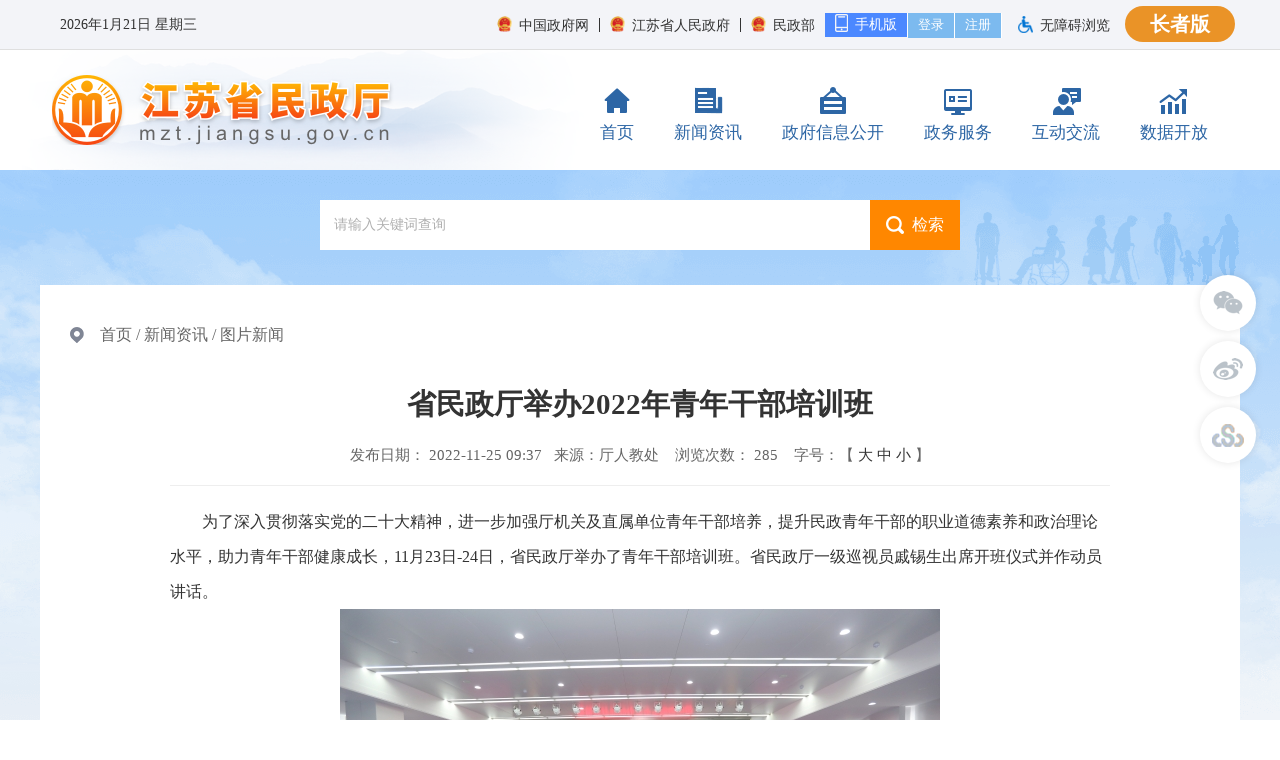

--- FILE ---
content_type: text/html; charset=UTF-8
request_url: https://mzt.jiangsu.gov.cn/art/2022/11/25/art_54968_10680339.html
body_size: 5716
content:
<!DOCTYPE html>
<html lang="en">
<head>
    <!-- GS_0001_C2 -->
<meta http-equiv="X-UA-Compatible" content="IE=edge,chrome=1" /> 
    <meta charset="UTF-8"><script language="javascript" src="/module/jslib/jquery/jquery.js"></script>
<script language="javascript" src="/module/jslib/urite/urite.min.js"></script>
<meta name='WebId' content='25'>

   <meta name="renderer" content="webkit" />
<meta name="viewport" content="width=device-width, initial-scale=1.0, minimum-scale=1.0, maximum-scale=1.0, user-scalable=no" />

    <link rel="stylesheet" href="/images/2339/hanweb.css">
    <link rel="stylesheet" href="/images/2339/common.css">
    <link rel="stylesheet" href="/images/2339/commonColumn.css">
    <link rel="stylesheet" href="/images/2339/commonColumnMobile.css" media="screen and (max-width:768px)">
    <script typet="text/javascript" src="http://libs.baidu.com/jquery/1.9.1/jquery.min.js"></script>
<script typet="text/javascript" src="http://mzt.jiangsu.gov.cn/script/0/2212071717388649.js"></script>
    <title>江苏民政网 图片新闻 省民政厅举办2022年青年干部培训班</title>
<meta name='Maketime' content='2022-12-08 19:05:15'>
<meta name="SiteName" content="江苏民政网">
<meta name="SiteDomain" content="mzt.jiangsu.gov.cn">
<meta name="SiteIDCode" content="3200000029">
<meta name="ColumnName" content="图片新闻">
<meta name="ColumnType" content="">
<meta name="ArticleTitle" content="省民政厅举办2022年青年干部培训班">
<meta name="PubDate" content="2022-11-25 09:37">
<meta name="Author" content="">
<meta name="Description" content="为了深入贯彻落实党的二十大精神，进一步加强厅机关及直属单位青年干部培养，提升民政青年干部的职业道德素养和政治理论水平，助力青年干部健康成长，11月23日-24日，省民政厅举办了青年干部培训班。省民政厅一级巡视员戚锡生出席开班仪式并作动员讲话。戚锡生指出，党的二十大对青年干部提出了新要求，习近平总书记对青年干部寄予了新期望，民政事业发展对青年干部赋予了新使命。">
<meta name="Keywords" content="青年干部 干部">
<meta name="ContentSource" content="厅人教处">
<meta name="Url" content="http://mzt.jiangsu.gov.cn/art/2022/11/25/art_54968_10680339.html">

<meta name="category" content="">
<meta name="language" content="中文">
<meta name="location" content="江苏省">
<meta name="department" content="民政厅">
<meta name="guid" content="江苏省民政厅202210680339">
<meta name="effectiveTime" content="0">
<meta name="level" content="0">
<meta name="serviceCategory" content="">
<meta name="serviceObject" content="">
<meta name="comments" content="">
<meta name="subject" content="">
<meta name="Image" content="http://mzt.jiangsu.gov.cn/picture/0/dc0ca4710eec417ca690ea3dec16f45a.jpg">
<meta name="Image" content="http://mzt.jiangsu.gov.cn/picture/0/s_dc0ca4710eec417ca690ea3dec16f45a.jpg">
<meta name="Image" content="http://mzt.jiangsu.gov.cn/picture/0/23eff0dfad6541e19db2ca3458d0abd5.jpg">
<meta name="Image" content="http://mzt.jiangsu.gov.cn/picture/0/s_23eff0dfad6541e19db2ca3458d0abd5.jpg">

<style>
/* 文章页分享css */
.social-share {font-size: 1rem;font-style: normal;-webkit-font-smoothing: antialiased;-webkit-text-stroke-width: .0125rem;-moz-osx-font-smoothing: grayscale}
.social-share a {position: relative;text-decoration: none;margin: -0.1875rem .25rem 0 0;display: inline-block;outline: none;}
.social-share .social-share-icon {position: relative;display: inline-block;width: 1.5rem;height: 1.5rem;font-size: 1rem;border-radius: 50%;line-height: 1.375rem;color: #666;text-align: center;vertical-align: middle;transition: background 0.6s ease-out 0s;margin-top:8px;}
.social-share .icon-weibo {width:1.5rem;height:1.5rem;background: url(http://mzt.jiangsu.gov.cn/picture/0/2212071718320432557.png) no-repeat;background-size: contain;}
.social-share .icon-qzone {width:1.5rem;height:1.5rem;background: url(http://mzt.jiangsu.gov.cn/picture/0/2212071718320075524.png) no-repeat;background-size: contain;}
.social-share .icon-wechat {position: relative;width:1.5rem;height:1.5rem;background: url(http://mzt.jiangsu.gov.cn/picture/0/2212071718320284611.png) no-repeat;background-size: contain;}
.social-share .icon-wechat .wechat-qcode {display: none;border: .0625rem solid #eee;position: absolute;z-index: 9;top: -12.8125rem;left: -5.25rem;width: 12.5rem;height: 12rem;color: #666;font-size: .75rem;text-align: center;background-color: #fff;box-shadow: 0 .125rem .625rem #aaa;transition: all 200ms;-webkit-tansition: all 350ms;-moz-transition: all 350ms}
.social-share .icon-wechat .wechat-qcode.bottom {top: 2.5rem;left: -5.25rem}
.social-share .icon-wechat .wechat-qcode.bottom:after {display: none}
.social-share .icon-wechat .wechat-qcode h4 {font-weight: normal;height: 1.625rem;line-height: 1.625rem;font-size: .75rem;background-color: #f3f3f3;margin: 0;padding: 0;color: #777}
.social-share .icon-wechat .wechat-qcode .qcode {width: 6.5625rem;margin: .625rem auto}
.social-share .icon-wechat .wechat-qcode .qcode table {margin: 0 !important}
.social-share .icon-wechat .wechat-qcode .help p {font-weight: normal;line-height: 1rem;padding: 0;margin: 0;font-size:.75rem;}
.social-share .icon-wechat .wechat-qcode:after {content: '';position: absolute;left: 50%;margin-left: -0.375rem;bottom: -0.8125rem;width: 0;height: 0;border-width: .5rem .375rem .375rem .375rem;border-style: solid;border-color: #fff transparent transparent transparent}
.social-share .icon-wechat:hover .wechat-qcode {display: block}

.bt-big-box {border-radius: 5px;overflow: hidden;margin:0 auto;}
.bt-big-box :hover {cursor: pointer;}
.bt-big-box img {transform: scale(1.1);transition: all 0.6s;}
.bt-big-box img:hover {transform: scale(1.5);}
.fenxiang{overflow: unset!important;}
</style>
</head>
<body><div id='barrierfree_container'>
    <!-- 通用头部开始 -->
    <script src="/script/89/b8229cba19984173b5bff1ca5c699d77.js"></script>
<style>
object{ margin:0 auto;display:block;}
</style>
    <!-- 通用头部结束 -->

    <div class="content">
    <!-- 当前位置开始 -->
    
    <!-- 当前位置结束 -->

    <div class="mobile-col-down hide"></div>

        <script src="/script/89/2007131404043097.js"></script>


    <!-- 主体内容开始 -->
    <div class="main w1200">
<div class="current-position">
        <div class="w1200" style="padding: 0;padding-left: 30px;"><table class='outstanding' cellspacing="0"cellpadding="0"border="0" style="color: #666;"><tr><td valign="top" style="color: #666;"><a href="/index.html" class="bt_link" style="color: #666;">首页</a></td><td><table width="100%" cellspacing="0" cellpadding="0" border="0">
<tr>
<td> / <a href="/col/col78566/index.html"class="bt_link" style="color: #666;">新闻资讯</a></td><td> / <a href="/col/col54968/index.html"class="bt_link" style="color: #666;">图片新闻</a></td>
</tr></table></td></tr></table></div>
    </div>
       <script language="javascript">function doZoom(size) { document.getElementById('zoom').style.fontSize = size + 'px'; }</script>

<!--xxgktypeinfo-->
<div class="w1200con">
<table width='100%' align='center'>
	<tr>
		<td align='center' class=title style="font-size: 29px;color: #333333;font-weight: bold;">
			<!--<$[标题名称(html)]>begin-->省民政厅举办2022年青年干部培训班<!--<$[标题名称(html)]>end-->
		</td>
	</tr>
	<tr>
		<td>
			<table border=0 align='center' width=100%>
				<tr>
					<td width=100% style="text-align: center;font-size:15px;color: #666666;line-height: 60px;">发布日期：
						2022-11-25 09:37  
						
						来源：<!--<$[信息来源]>begin-->厅人教处<!--<$[信息来源]>end-->
						  
						<n class="zhdx">浏览次数：<script language='javascript' src="/module/visitcount/articlehits.jsp?colid=54968&artid=10680339" >
 </script>   </n>
					<n class="zhdx">字号：【 <a href='javascript:doZoom(20)'>大</a> <a href='javascript:doZoom(16)'>中</a> <a
							href='javascript:doZoom(12)'>小</a> 】</n></td>
				</tr>
				<tr>
					<td>
						<hr size=1 noshade color=#dddddd></td>
				</tr>
			</table><BR>
		</td>
	</tr>
	<tr>
		<td class=bt_content>
			<div id=zoom>
				
				<!--<$[信息内容]>begin--><!--ZJEG_RSS.content.begin--><meta name="ContentStart"><p style="text-indent: 2em; text-align: left;">为了深入贯彻落实党的二十大精神，进一步加强厅机关及直属单位青年干部培养，提升民政青年干部的职业道德素养和政治理论水平，助力青年干部健康成长，11月23日-24日，省民政厅举办了青年干部培训班。省民政厅一级巡视员戚锡生出席开班仪式并作动员讲话。</p><p style="text-align:center"><a href="/picture/0/dc0ca4710eec417ca690ea3dec16f45a.jpg" target="_blank"><img title="" src="/picture/0/s_dc0ca4710eec417ca690ea3dec16f45a.jpg" width="600" height="369"/></a></p><p style="text-indent: 2em; text-align: left;">戚锡生指出，党的二十大对青年干部提出了新要求，习近平总书记对青年干部寄予了新期望，民政事业发展对青年干部赋予了新使命。全厅青年干部要坚定理想信念，做政治合格的干部；坚持孜孜不倦，做热爱学习的干部；始终踔厉奋发，做担当负责的干部；坚决守住底线，做清正廉洁的干部；加强思想修养，做品德高尚的干部，以过硬素质和本领展现新作为，把江苏民政事业不断推向前进。</p><p style="text-indent: 2em; text-align: left;">南京师范大学社会发展学院王晓焘副教授讲述了青年干部如何开展调查研究，省网信办相关处室负责同志介绍了突发事件舆情处置和应对工作，南京师范大学家庭教育学院殷飞副院长讲授了家庭教育亲子关系与未成年人成长，南京大学杨新教授解读了俄乌冲突与中国国家安全。</p><p style="text-align:center"><a href="/picture/0/23eff0dfad6541e19db2ca3458d0abd5.jpg" target="_blank"><img title="" src="/picture/0/s_23eff0dfad6541e19db2ca3458d0abd5.jpg" width="600" height="400"/></a></p><p style="text-indent: 2em; text-align: left;">来自厅机关和直属单位的60余名青年干部代表参加了培训班。参训青年干部纷纷表示，此次培训内容丰富、指导有力、效果明显，将把学习成果转化成工作动力，进一步锤炼本领、增长才干、奋力担当，不负时代要求、不负青春韶华，努力为江苏民政事业高质量发展贡献自己的力量。</p><meta name="ContentEnd"><!--ZJEG_RSS.content.end--><!--<$[信息内容]>end-->
			</div>
		</td>
	</tr>
	<tr>
		<td class='bt_content' align='left' height='10' style='padding-left:60px;'><br>
			
			<br></td>
	</tr>
</table>
<BR>
    <div class="ie8sys">
        <span style="" id="qr_container">扫一扫在手机打开当前页</span>
    </div>
    <div class="newnewerm" id="div_div" style="margin:0 auto 20px;width:150px;height:150px;">
        <script src="http://www.jiangsu.gov.cn//script/0/5d73f175f11e4a40b83b4c06e371566e.js"></script>
        <script src="http://www.jiangsu.gov.cn//script/0/b00d712e48d94a12b4ee81aabedeb6b6.js"></script>
        <script type="text/javascript">
            $(document).ready(function () {
                var $thisURL = document.URL;
                $("#aaaa").qrcode({
                    render: "canvas",
                    text: $thisURL,
                    width: "150",
                    height: "150",
                    background: "#ffffff",
                    foreground: "#000000",
                    src: ''
                });
            });
        </script>
        <div id="aaaa"></div>
        <!--<div id="qrcodetable"></div>-->
    </div>    
    

</div>
<BR>
	<div class="fenxiang">
	  <div class="fx-cen bt-left" style="width:300px;">
	    
	    <div class="bdsharebuttonbox"></div> 
	  </div>
	  <div class="fx-cen bt-right print_close">
		  <a class="print" href='javascript:window.print()' style='font-size:10.5pt'>打印本页</a> <a class="close" href="javascript:window.opener=null;window.open('','_self'); window.close();" style='font-size:10.5pt'>关闭窗口</a>
	  </div>
	</div>

<style>
	#zoom p{line-height: 35px;}
	.w1200con{padding: 30px 100px;}
    .ie8sys{display: block;
    text-align: center;
    font-size: 13px;
    color: #b5b5b5;
    line-height: 28px;margin-bottom;:30px}
    body{min-width:1200px}
	.fenxiang {
	    min-height: 40px;
	    background: #f2f2f2;
	    padding: 0 30px;
	    overflow: hidden;
	}
	.fenxiang .fx-cen:first-child {
	    background: url(http://www.jiangsu.gov.cn/images/4/fenxiangTit.png) no-repeat left center;
	    padding-left: 28px;
	    height: 40px;
	}
	.bt-article-y .fenxiang .fx-cen {
	    font-size: 15px;
	    line-height: 35px;
	}
	.bt-right {
	    float: right;
	}
	.print_close a {
	    display: block;
	    height: 40px;
	    line-height: 40px;
	    float: left;
	    font-size: 15px;
	}
	.print {
	    background: url(http://www.jiangsu.gov.cn/images/4/print.png) no-repeat left center;
	    padding-left: 30px;
	    margin-right: 20px;
	}
	.close {
	    background: url(http://www.jiangsu.gov.cn/images/4/close.png) no-repeat left center;
	    padding-left: 30px;
	}
    @media screen and (max-width: 768px) {
		body{min-width: 100%;}
        .header01,.header02conright,.footer,.mobile-col-down{display: none;}
        .w1200con{padding: 10px;}
		.fenxiang{display: none;}
		.zhdx{display: none;}
	}


</style>
       
    
    <!-- 通用底部结束 -->
    </div>
    <!-- 主体内容结束 -->
    <div class="height30"></div>
</div>
<script>
                    $('.bdsharebuttonbox').share({
                        sites: ['weibo', 'wechat', 'qzone']
                    });
                </script>
    <!-- 通用底部开始 -->
    <script src="/script/89/ddba19aa48fb4156b3c23d437d33b633.js"></script>
    <!-- 通用底部结束 -->
    <!-- 手机查看更多js引入 -->
    <script type="text/javascript" src="/images/2339/commonColumnMobile.js"></script>
</div><!-- visitcount Begin --><iframe src='../../../../module/visitcount/visit.jsp?type=3&i_webid=25&i_columnid=54968&i_articleid=10680339' name="vishidden" id="vishidden" frameborder="0" style="width:0; height:0; display:none"></iframe><!-- visitcount End -->
<a href='http://www.hanweb.com' style='display:none'>Produced By 大汉网络 大汉版通发布系统</a>
<script language="javascript" src='/script/web_front.js'></script>
</body>
</html>

--- FILE ---
content_type: text/html;charset=UTF-8
request_url: https://mzt.jiangsu.gov.cn/module/visitcount/articlehits.jsp?colid=54968&artid=10680339
body_size: 375
content:










document.write("<span id = \"artcount\"></span>");document.write("<script type=\"text/javascript\">");document.write("$(function(){");document.write("$.ajax({");document.write("url : '/module/visitcount/getVCcount.jsp?colid=54968&artid=10680339',");document.write("async: true,");document.write("success: function(message){var span = document.getElementById(\"artcount\"); span.innerHTML=message;");document.write("}, });});");document.write("</script>");

--- FILE ---
content_type: text/html;charset=UTF-8
request_url: https://mzt.jiangsu.gov.cn/jsmzw-yhdl/jis/loginstate.do
body_size: 985
content:





<html>
<head>
    <meta http-equiv="X-UA-Compatible" content="IE=edge, chrome=1">
    <meta charset="UTF-8">
    <title>登录</title>
    <!--页面特效引入插件-->
    <!--     <script type="text/javascript" src="../resources/yyczxt/jquery.SuperSlide.2.1.1.js"></script>
     -->    <link type="text/css" rel="stylesheet" href="/jsmzw-yhdl/ui/css/global.css"/>
<script type="text/javascript" src="/jsmzw-yhdl/ui/lib/jquery/jquery.min.js"></script>
<script type="text/javascript" src="/jsmzw-yhdl/ui/lib/jquery/jquery-migrate-1.4.1.min.js"></script>

    <style>
        html,body,ul{margin: 0;padding: 0;}
        body{height: 30px;}
        ul{display: inline-block;width: auto;list-style-type: none;height: 30px;}
        li{float: right;height:30px;}
        li a{float: left;
            border-right: 1px solid #ffffff;
            text-decoration: none;
            height: 22px;
            line-height: 18px;
            padding: 0 10px;
            padding-top: 3px;
            background-color: #7cbaef;
            color: #ffffff;
            display: block;}
    </style>
</head>
<body style="background:none transparent scroll repeat 0% 0%;">


        <ul >
            
                <li><a class="top_zc"  target='_blank' style="cursor:pointer;" href="http://www.jszwfw.gov.cn/jsjis/front/register/perregister.do?uuid=PqeliAxxsRWr">注册</a></li>
                <li><a id='loginbutton' target="_parent" href="http://mzt.jiangsu.gov.cn/jsmzw-yhdl/jis/jumptologin.do?nowUrl=">登录</a></li>
            
            
        </ul>


<script>

    var currenturl="";
    $(function() {
        var gotoValue = $("#loginbutton").attr('href');
        var gobackValue=$("#signoffbutton").attr('href');
     var  nowUrl1="http://mzt.jiangsu.gov.cn/";
        $("#signoffbutton").attr('href',gobackValue+nowUrl1);
        $("#loginbutton").attr('href',gotoValue+parent.location.href);
    });

</script>

</body>
</html>


--- FILE ---
content_type: text/html;charset=UTF-8
request_url: https://mzt.jiangsu.gov.cn/module/visitcount/visit.jsp?type=3&i_webid=25&i_columnid=54968&i_articleid=10680339
body_size: 210
content:













<script>window.location.replace('https://www.jiangsu.gov.cn/vc/vc/interface/visit.jsp?type=3&i_webid=25&i_columnid=54968&i_articleid=10680339&url=http://mzt.jiangsu.gov.cn/art/2022/11/25/art_54968_10680339.html');</script>


--- FILE ---
content_type: text/html;charset=UTF-8
request_url: https://mzt.jiangsu.gov.cn/module/visitcount/getVCcount.jsp?colid=54968&artid=10680339
body_size: 130
content:











285

--- FILE ---
content_type: text/css
request_url: https://mzt.jiangsu.gov.cn/images/2339/commonColumn.css
body_size: 829
content:
/* 通用头部开始 */
.top{height: 40px;line-height: 40px;font-size: 13px;background-color: #006eab;color: #ffffff;}
.top a{color: #ffffff;}
.banner{height: 150px;line-height: 150px;font-size: 32px;font-weight: bold;background-color: #f7f7f7;}
.nav{background-color: #006eab;font-size: 19px;line-height: 50px;}
.nav ul li{width: 200px;}
.nav ul li a{color: #ffffff;display: block;height: 50px;text-align: center;}
@media screen and (max-width:768px){
    .w1200{width: 100%;padding: 0 10px;}
    .nav ul{display: flex;display:-webkit-flex;flex-wrap: wrap;}
    .nav ul li{width: 33.33333%;}
    .banner{text-align: center;}
}
/* 通用头部结束 */
/* 通用底部开始 */
.footer{font-size: 13px;text-align: center;}
.footer-top{height: 40px;line-height: 40px;background-color: #edf3f9;}
.footer-bottom{height: 110px;line-height: 110px;background-color: #006eab;color: #ffffff;font-size: 16px;}
/* 通用底部结束 */

/* 当前位置开始 */
.current-position{line-height: 40px;font-size: 13px;}
.current-position>div{background: url(currentPosition.png) no-repeat left 12px;font-size: 16px;}
/* 当前位置结束 */

/* 主体内容开始 */
.column-left{width: 270px;background-color: #f7f7f7;}
.column-left h1{line-height: 50px;font-size: 17px;background-color: #4B88FF;color: #ffffff;padding-left: 40px;}
.column-col{padding: 25px 0;}
.column-col li{font-size: 17px;}
.column-col li a{display: block;line-height: 45px;padding-left:40px;color: #333333;}
.column-col li.active a{color:#006eab;border-left: 3px solid #4B88FF;padding-left: 37px;background:  #EDEDED;;}
.column-center{width: 30px;}
.column-right{width: 870px;background-color: #ffffff;}
.column-list{font-size: 17px;padding:6px 25px 25px;min-height: 500px;}
.column-list li{line-height: 45px;background: url(listPic.png) no-repeat left 21px;padding-left: 15px;}
.column-list .lucidity_pgToolbar li{line-height: normal;background: none;}
.column-list li span{color: #999999;}
/* 主体内容结束 */
.content{background: url(bg.png) no-repeat top center;}

--- FILE ---
content_type: text/css
request_url: https://mzt.jiangsu.gov.cn/images/2339/commonColumnMobile.css
body_size: 568
content:
/* 主体内容开始 */
/* 通用元件 */
.w1200{width: 100%;padding: 0 10px;}
.mobile-none{display: none;}

.current-position>div{background: url(currentPosition.png) no-repeat 20px 15px;padding-left: 40px;}
.column-list-pc{display: none;}
.column-list-mobile{display: block;}
.column-list-mobile li{display: none;}
.getmore{display: block;width: 100px;height: 40px;line-height: 40px;font-size: 15px;color: #ffffff;margin:25px auto 0;background: #006eab;text-align: center;}
.content img{width: 100% !important;height: auto !important;}
.column-center{display: none;}
.main{position: relative;}
.column-left{position: absolute;z-index: 1;top: 0;right: 0;background-color: #e8eef6;display: none;}
.mobile-col-down{background: url(open.png) no-repeat 90% center;height: 40px;display: block;background-size: 20px auto;}
.mobile-col-down-active{background:url(close.png) no-repeat 90% center;background-size: 20px auto;}
.column-right{padding-bottom: 20px;}
.column-list{min-height: auto;}
/* 当前位置 */
.current-position td td{display: none;}
.current-position td td:last-child{display: block;}
/* 主体内容结束 */

--- FILE ---
content_type: text/css
request_url: https://mzt.jiangsu.gov.cn/jsmzw-yhdl/ui/css/global.css
body_size: 2088
content:
@CHARSET "UTF-8";

body {
	/* 	font-family: Arial, "微软雅黑", "宋体", sans-serif; */
	font-family: "Helvetica Neue", helvetica, "Hiragino Sans GB",
		"Microsoft YaHei", "WenQuanYi Micro Hei", sans-serif;
	font-size: 13px;
}

input,label,textarea,button,fieldset,legend {
	/* 	font-family: Arial, "微软雅黑", "宋体", sans-serif; */
	font-size: 13px;
}

ul {
	margin: 0;
	padding: 0;
	list-style: none;
}

form {
	margin: 0;
}

.clearfix {
	clear: both;
}

.muted {
	color: #808080;
}

.input-prepend .input-text,.input-prepend .input-textarea {
	border-radius: 0 3px 3px 0;
	border-left: none;
}

.add-on.button {
	cursor: pointer;
}

.input-prepend .add-on {
	border-radius: 3px 0 0 3px;
}

.input-append .input-text,.input-append .input-textarea {
	border-radius: 3px 0 0 3px;
	border-right: none;
}

.add-on {
	border: 1px solid #BBB;
	display: inline-block;
	width: 24px;
	height: 29px;
	line-height: 29px;
	font-size: inherit;
	vertical-align: middle;
	text-align: center;
	background: #F3F3F3;
	background: -moz-linear-gradient(top, #EFEFEF 0%, #DEDEDE 100%);
	background: -webkit-linear-gradient(top, #EFEFEF 0%, #DEDEDE 100%);
	background: -o-linear-gradient(top, #EFEFEF 0%, #DEDEDE 100%);
	background: -ms-linear-gradient(top, #EFEFEF 0%, #DEDEDE 100%);
	filter: progid:DXImageTransform.Microsoft.gradient(     startColorstr='#EFEFEF',
		endColorstr='#DEDEDE', GradientType=0);
	background: linear-gradient(top, #EFEFEF 0%, #DEDEDE 100%);
	color: #333;
}

/* 浮动在输入框内的按钮 */
.input-append .add-on.inner {
	background: none;
	filter: none;
	border-left: none;
	background-color: #FCFCFC;
	box-shadow: inset 0 1px 1px rgba(0, 0, 0, 0.075);
	text-shadow: none;
}

.input-append .add-on.inner:hover {
	background-color: #EFEFEF;
}

.input-append .add-on {
	border-radius: 0 3px 3px 0;
}

.input-text {
	width: 300px;
	height: 29px;
	line-height: 29px;
	border: 1px solid #BBB;
	background-color: #FCFCFC;
	box-shadow: inset 0 1px 1px rgba(0, 0, 0, 0.075);
	border-radius: 3px;
	padding: 0 5px;
	vertical-align: middle;
	outline: 0;
/* 	-webkit-transition: .3s linear border; */
/* 	-moz-transition: .3s linear border; */
/* 	-ms-transition: .3s linear border; */
/* 	-o-transition: .3s linear border; */
/* 	transition: .3s linear border; */
}

/* .input-text:focus, .input-textarea:focus, .input-focus { */
/* 	outline: 0; */
/* 	border-color: #129FEA; */
/* 	} */

@media screen and (-webkit-min-device-pixel-ratio:0) {
	.input-text {
		font: 13px "Lucida Sans Unicode", "Lucida Grande", "Arial", sans-serif;
	}
}

.input-textarea {
	width: 300px;
	height: 100px;
	line-height: 24px;
	overflow: auto;
	border: 1px solid #BBB;
	background-color: #FCFCFC;
	box-shadow: inset 0 1px 1px rgba(0, 0, 0, 0.075);
	border-radius: 3px;
	padding: 4px 5px;
	outline: 0;
	resize: none;
}

.disabled {
	background-color: #F0F0F0;
	color: #AAA;
	cursor: not-allowed;
}

.readonly {
	background-color: #F0F0F0;
}

.label {
	color: #808080;
	font-size: 14px;
}

.btn.disabled {
	background-color: #EBEBEB;
	color: #AAA;
	text-shadow: 0 1px 0 #fff;
	background-color: #EBEBEB !important;
	color: #AAA !important;
	text-shadow: 0 1px 0 #fff !important;
	background: none;
}

.btn {
	display: inline-block;
	height: 30px;
	line-height: 29px;
	font-size: 13px;
	background-color: #F2F2F2;
	border: 1px solid #BBB;
	border-radius: 3px;
	padding: 0 10px;
	color: #333;
	cursor: pointer;
	*overflow: visible;
	vertical-align: middle;
	outline: none;
	-moz-box-shadow: inset 0 1px 0 rgba(255, 255, 255, .15), 0 1px 1px
		rgba(0, 0, 0, .075);
	-webkit-box-shadow: inset 0 1px 0 rgba(255, 255, 255, .15), 0 1px 1px
		rgba(0, 0, 0, .075);
	box-shadow: inset 0 1px 0 rgba(255, 255, 255, .15), 0 1px 1px
		rgba(0, 0, 0, .075);
	-webkit-transition: all .8s cubic-bezier(0.175, .885, .32, 1);
	transition: all .8s cubic-bezier(0.175, .885, .32, 1);
}

.btn i {
	margin-right: 5px;
	vertical-align: bottom;
}

a.btn {
	text-decoration: none;
}

.btn-small {
	height: 26px;
	line-height: 25px;
	padding: 0 8px;
	font-size: 13px;
}

.btn:hover {
	background-color: #e0e0e0;
}

.btn-primary {
	color: #FFF;
	background-color: #43A3F3;
	border-color: #43A3F3;
}

.btn-primary:hover {
	background-color: #308ef2;
	border-color: #308ef2;
}

.btn-success {
	color: #FFF;
	background: #5FBE5F;
	border-color: #5FBE5F;
}

.btn-success:hover {
	background-color: #40a040;
	border-color: #40a040;
}

.btn-red {
	color: #FFF;
	background: #ED3C3C;
	border-color: #ED3C3C;
}

.btn-red:hover {
	background-color: #ED1C24;
	border-color: #ED1C24;
}

.required {
	font-size: 18px;
	font-weight: bold;
	color: #F00;
}

.help {
	color: #3399FF;
	margin-right: 5px;
	cursor: pointer;
}

.table {
	border-collapse: collapse;
	border-spacing: 0;
}

.table td {
	line-height: 30px;
	vertical-align: top;
	padding: 8px;
}

.line-dotted {
	border-bottom: 1px #CCC dotted;
}

div.panel,div.panel-body {
	font-size: 13px;
	line-height: 24px;
}

/*弹出消息焦点按钮样式*/
a.l-btn-focus {
	color: #FFF;
	background-color: #43A3F3;
	border-color: #43A3F3;
}

a.l-btn-focus:hover {
	color: #FFF;
	background-color: #308ef2;
	border-color: #308ef2;
}

/*弹出框标题尺寸重置*/
.panel-title {
	height: 24px !important;
	line-height: 24px !important;
	font-size: 15px !important;
	font-weight: normal !important;
	padding: 5px 0 0 10px;
}

/*修正tabs空间选项卡区域的背景颜色*/
.easyui-tabs .tabs-header{
	background-color: #fff;
}
/*webkit浏览器滚动条*/
::-webkit-scrollbar {
	width: 10px;
	height: 10px;
}

::-webkit-scrollbar-track,::-webkit-scrollbar-corner {
	background: #F6F6F6;
}

::-webkit-scrollbar-thumb {
	-webkit-border-radius: 5px;
	border-radius: 5px;
	background: #CCC;
}

::-webkit-scrollbar-thumb:window-inactive {
	background: #CCC;
}

a.link {
	text-decoration: underline;
	color: #3466CC;
	background: none;
}

a.link:HOVER {
	color: #3399FF;
}

--- FILE ---
content_type: application/javascript; charset=UTF-8
request_url: https://mzt.jiangsu.gov.cn/script/89/2007131404043097.js
body_size: 1045
content:
document.writeln("<script language=\"javascript\">");
document.writeln("	function checkFormguolv() {");
document.writeln("		var oTxe = document.getElementById(\'hotwords\');");
document.writeln("		if (oTxe.value == \"请输入关键字\" || oTxe.value == \"\") {");
document.writeln("			confirm(\"请输入关键字!\")");
document.writeln("			oTxe.value = \"\";");
document.writeln("			return false;");
document.writeln("		}");
document.writeln("	}");
document.writeln("</script>");
document.writeln("<div class=\"sy_search_wrap\">");
document.writeln("    <div style=\"text-align: center;\">");
document.writeln("        <form action=\"//www.jiangsu.gov.cn/jrobot/search.do\" method=\"get\" class=\"search\" target=\"_blank\">");
document.writeln("            <input id=\"hotwords\" name=\"q\" type=\"text\" class=\"fl\" onfocus=\"if(this.value==\'请输入关键词查询\'){this.value=\'\'}\" onblur=\"if(this.value==\'\'){this.value=\'请输入关键词查询\'}\" value=\"请输入关键词查询\" autocomplete=\"off\">");
document.writeln("            <input type=\"submit\" class=\"fl\" value=\"检索\">");
document.writeln("            <input type=\"hidden\" name=\"webid\" value=\"25\">");
document.writeln("            <input type=\"hidden\" name=\"tpl\" value=\"2\">");
document.writeln("            <input name=\"pg\" type=\"hidden\" value=\"10\">");
document.writeln("            <input name=\"p\" type=\"hidden\" value=\"1\">");
document.writeln("            <input name=\"od\" type=\"hidden\" value=\"1\">");
document.writeln("            <input name=\"tpl\" type=\"hidden\" value=\"2\">");
document.writeln("            <input name=\"category\" type=\"hidden\" value=\"\">");
document.writeln("        </form>");
document.writeln("        <script>");
document.writeln("            $(\".search input[type=text]\").focus(function () {");
document.writeln("                var val = $(\".search input[type=text]\").val();");
document.writeln("                if (val == \"请输入关键词查询\") {");
document.writeln("                    $(\".search input[type=text]\").val(\"\");");
document.writeln("                }");
document.writeln("            })");
document.writeln("            $(\".search input[type=text]\").blur(function () {");
document.writeln("                var val = $(\".search input[type=text]\").val();");
document.writeln("                if (val == \"\") {");
document.writeln("                    $(\".search input[type=text]\").val(\"请输入关键词查询\");");
document.writeln("                }");
document.writeln("            })");
document.writeln("            $(\".search\").submit(function () {");
document.writeln("                var val = $(\".search input[type=text]\").val();");
document.writeln("                if (val == \"请输入关键词查询\") {");
document.writeln("                    $(\".search input[type=text]\").val(\"\");");
document.writeln("                }");
document.writeln("            })");
document.writeln("        </script>");
document.writeln("");
document.writeln("    </div>");
document.writeln("</div>");
document.writeln("");
document.writeln("");
document.writeln("");
document.writeln("<style>");
document.writeln("");
document.writeln(".sy_search_wrap {");
document.writeln("  height: 115px;");
document.writeln("  width: 1200px;");
document.writeln("  margin: 0 auto;");
document.writeln("}");
document.writeln(".sy_search_wrap .search input[type=text] {");
document.writeln("  width: 550px;");
document.writeln("  height: 50px;");
document.writeln("  line-height: 50px;");
document.writeln("  padding-left: 14px;");
document.writeln("  border: none;");
document.writeln("  outline: none;");
document.writeln("  float: left;");
document.writeln("  margin-left: 280px;");
document.writeln("  margin-top: 30px;");
document.writeln("  color: #b0b0b0;");
document.writeln("  font-size: 14px;");
document.writeln("}");
document.writeln(".sy_search_wrap .search input[type=submit] {");
document.writeln("  width: 90px;");
document.writeln("  height: auto;");
document.writeln("  line-height: 50px;");
document.writeln("  background-color: #ff8700;");
document.writeln("  float: left;");
document.writeln("  margin-top: 30px;");
document.writeln("  border: none;");
document.writeln("  outline: none;");
document.writeln("  color: white;");
document.writeln("  padding-left: 25px;");
document.writeln("  background: url(http://mzt.jiangsu.gov.cn/picture/219/2006190944449408617.png) no-repeat;");
document.writeln("  font-size: 16px;");
document.writeln("}");
document.writeln("</style>");


--- FILE ---
content_type: application/javascript; charset=UTF-8
request_url: https://mzt.jiangsu.gov.cn/images/2339/commonColumnMobile.js
body_size: 555
content:
// 手机列表加载更多：设置成默认显示15条，每次加载5条：
var list_num = 0;
list_num = $(".column-list-mobile li").length;
var sub_index = 0;
//设置每次加载信息数
var eachget_num = 5;
//设置初始加载信息数
var getshow = eachget_num;
for(sub_index=0; sub_index<getshow; sub_index++){
    $(".column-list-mobile li").eq(sub_index).css('display','block');
}
$(".getmore").click(function(){
    getshow += eachget_num;
    if(getshow<(list_num+eachget_num)){
        for(sub_index=0; sub_index<getshow; sub_index++){
            $(".column-list-mobile li").eq(sub_index).fadeIn(300);
        }
    }else{
        getshow -= eachget_num;
        alert("已加载完毕");
    }
}) 

//栏目列表下拉
$(function(){
    var onOff = true;
    $('.mobile-col-down').click(function(){
        if(onOff){
            $('.mobile-col-down').addClass('mobile-col-down-active');
            $('.column-left').stop().slideDown();
        }else{
            $('.mobile-col-down').removeClass('mobile-col-down-active');
            $('.column-left').stop().slideUp();
        }
        onOff = !onOff;
    })
})

--- FILE ---
content_type: application/javascript; charset=UTF-8
request_url: https://mzt.jiangsu.gov.cn/script/web_front.js
body_size: 218
content:
$(function(){
	 var pathname = window.location.pathname;

	 if(pathname.indexOf('/preview.do')!=-1||pathname.indexOf('/view/')!=-1){
		path = "/web25/site/module/jslib/accessiblereading/js/barrierfree.js";
	 }else{
	   path = '/module/jslib/accessiblereading/js/barrierfree.js';
	 }

	 $.getScript(path);
});

--- FILE ---
content_type: application/javascript; charset=UTF-8
request_url: https://mzt.jiangsu.gov.cn/script/89/b8229cba19984173b5bff1ca5c699d77.js
body_size: 10368
content:
document.writeln("<script id=\"barrierfree\" src=\"http://mzt.jiangsu.gov.cn/module/jslib/accessiblereading/load.js\"></script><style>");
document.writeln("    * {");
document.writeln("        margin: 0px;");
document.writeln("        padding: 0px;");
document.writeln("    }");
document.writeln("");
document.writeln("    .left {");
document.writeln("        float: left;");
document.writeln("    }");
document.writeln("");
document.writeln("    .right {");
document.writeln("        float: right;");
document.writeln("    }");
document.writeln("");
document.writeln("    img {");
document.writeln("        border: none;vertical-align: middle;");
document.writeln("    }");
document.writeln("");
document.writeln("    .clearfix {");
document.writeln("        zoom: 1;");
document.writeln("    }");
document.writeln("");
document.writeln("    .clearfix:after {");
document.writeln("        content: \"020\";");
document.writeln("        height: 0px;");
document.writeln("        display: block;");
document.writeln("        overflow: hidden;");
document.writeln("        clear: both;");
document.writeln("    }");
document.writeln("");
document.writeln("    a {");
document.writeln("        color: #333333;");
document.writeln("    }");
document.writeln("");
document.writeln("    a:hover {");
document.writeln("        color: #004a7c;");
document.writeln("        transition: all 0.2s;");
document.writeln("        -webkit-transition: all 0.2s;");
document.writeln("        -o-transition: all 0.2s;");
document.writeln("        -moz-transition: all 0.2s;");
document.writeln("        text-decoration: none;");
document.writeln("    }");
document.writeln("");
document.writeln("    ul li,");
document.writeln("    ol li {");
document.writeln("        list-style-type: none;");
document.writeln("    }");
document.writeln("");
document.writeln("    body {");
document.writeln("        font-family: \"microsoft Yahei\";");
document.writeln("        width: 100%;");
document.writeln("    }");
document.writeln("");
document.writeln("    .height10 {");
document.writeln("        width: 100%;");
document.writeln("        height: 10px;");
document.writeln("    }");
document.writeln("");
document.writeln("    .height15 {");
document.writeln("        width: 100%;");
document.writeln("        height: 15px;");
document.writeln("    }");
document.writeln("");
document.writeln("    .height20 {");
document.writeln("        width: 100%;");
document.writeln("        height: 20px;");
document.writeln("    }");
document.writeln("");
document.writeln("    .height25 {");
document.writeln("        width: 100%;");
document.writeln("        height: 25px;");
document.writeln("    }");
document.writeln("");
document.writeln("    .height30 {");
document.writeln("        width: 100%;");
document.writeln("        height: 30px;");
document.writeln("    }");
document.writeln("");
document.writeln("    .height35 {");
document.writeln("        width: 100%;");
document.writeln("        height: 35px;");
document.writeln("    }");
document.writeln("");
document.writeln("    .height40 {");
document.writeln("        width: 100%;");
document.writeln("        height: 40px;");
document.writeln("    }");
document.writeln("");
document.writeln("    /**header内容**/");
document.writeln("    .header01 {");
document.writeln("        width: 100%;");
document.writeln("        height: 50px;");
document.writeln("        background-color: #f3f4f8;");
document.writeln("        border-bottom: 1px solid #dfdfdf;");
document.writeln("    }");
document.writeln("");
document.writeln("    .header01con {");
document.writeln("        width: 1200px;");
document.writeln("        height: 100%;");
document.writeln("        line-height: 50px;");
document.writeln("        margin: 0 auto;");
document.writeln("        font-size: 14px;");
document.writeln("    }");
document.writeln("");
document.writeln("    .header01conleft {");
document.writeln("        width: 50%;");
document.writeln("        height: 100%;    padding-left: 20px;");
document.writeln("    }");
document.writeln("");
document.writeln("    .header01conright {");
document.writeln("        width: 50%;");
document.writeln("        height: 100%;");
document.writeln("    }");
document.writeln("");
document.writeln("    .header01conright01 {");
document.writeln("        float: right;");
document.writeln("        width: auto;");
document.writeln("        height: 100%;padding-top: 6px;");
document.writeln("    }");
document.writeln("");
document.writeln("    .header01conright02 {");
document.writeln("        float: right;");
document.writeln("        width: auto;");
document.writeln("        height: 100%;");
document.writeln("        padding-top: 13px;");
document.writeln("    }");
document.writeln("");
document.writeln("    .header01conright01 ul li {");
document.writeln("        float: left;");
document.writeln("        border-right: 1px solid #333333;");
document.writeln("        height: 14px;");
document.writeln("        margin-top: 12px;");
document.writeln("        line-height: 0px;");
document.writeln("        padding: 0 10px;");
document.writeln("        padding-top: 3px;");
document.writeln("    }");
document.writeln("");
document.writeln("    .header01conright01 ul li img {");
document.writeln("        margin-top: -5px;");
document.writeln("        margin-right: 7px;");
document.writeln("    }");
document.writeln("");
document.writeln("    .header01conright02 ul li {");
document.writeln("        float: left;");
document.writeln("        border-right: 1px solid #ffffff;");
document.writeln("        height: 24px;");
document.writeln("        line-height: 18px;");
document.writeln("        padding: 0 10px;");
document.writeln("        padding-top: 3px;");
document.writeln("        background-color: #7cbaef;");
document.writeln("        color: #ffffff;");
document.writeln("    }");
document.writeln("");
document.writeln("    .header01conright02 ul li img {");
document.writeln("        margin-top: -5px;");
document.writeln("        margin-right: 7px;");
document.writeln("    }");
document.writeln("");
document.writeln("    .header01conright02 ul li a {");
document.writeln("        color: #ffffff;");
document.writeln("    }");
document.writeln("");
document.writeln("    .header01conright02 ul #phone {");
document.writeln("        background-color: #4b88ff;");
document.writeln("    }");
document.writeln("");
document.writeln("    .header02 {");
document.writeln("        width: 100%;");
document.writeln("        height: 120px;");
document.writeln("        background-color: #ffffff;");
document.writeln("        background: url(http://mzt.jiangsu.gov.cn/picture/0/5159480bd932410aa9a6b5bf8177e788.png) no-repeat center;");
document.writeln("    }");
document.writeln("");
document.writeln("    .header02con {");
document.writeln("        width: 1200px;");
document.writeln("        height: 100%;");
document.writeln("        margin: 0 auto;");
document.writeln("        line-height: 120px;");
document.writeln("    }");
document.writeln("");
document.writeln("    .header02conleft {");
document.writeln("        width: 43%;");
document.writeln("        height: 100%;");
document.writeln("        background: url(http://mzt.jiangsu.gov.cn/picture/0/96c7a632347b4f2591acaa76caf1ae94.png) no-repeat left center;margin-left: 12px;");
document.writeln("    }");
document.writeln("");
document.writeln("    .header02conright {");
document.writeln("        width: 55%;");
document.writeln("        height: 100%;");
document.writeln("    }");
document.writeln("");
document.writeln("    .header02conright ul li {");
document.writeln("        float: left;");
document.writeln("    }");
document.writeln("");
document.writeln("    .header02conright ul li a {");
document.writeln("        display: block;");
document.writeln("        width: 100%;");
document.writeln("        height: 120px;");
document.writeln("        padding-top: 20px;");
document.writeln("        padding: 0 20px;");
document.writeln("        line-height: 165px;");
document.writeln("        font-size: 17px;");
document.writeln("        color: #2d66a5;");
document.writeln("    }");
document.writeln("");
document.writeln("    .header02conright ul li a:hover {");
document.writeln("        border-bottom: 3px solid #2d66a5;");
document.writeln("        font-weight: bold;");
document.writeln("        background-color: #f5f8fc !important;");
document.writeln("    }");
document.writeln("");
document.writeln("    .header02conright #nav001 a {");
document.writeln("        background: url(http://mzt.jiangsu.gov.cn/picture/219/2007271448465019480.png) no-repeat center 35px;");
document.writeln("    }");
document.writeln("");
document.writeln("    .header02conright #nav002 a {");
document.writeln("        background: url(http://mzt.jiangsu.gov.cn/picture/219/2007271548041497022.png) no-repeat center 35px;");
document.writeln("    }");
document.writeln("");
document.writeln("    .header02conright #nav003 a,.header02conright #oldnav003 a {");
document.writeln("        background: url(http://mzt.jiangsu.gov.cn/picture/219/2007271448465233483.png) no-repeat center 35px;");
document.writeln("    }");
document.writeln("");
document.writeln("    .header02conright #nav004 a {");
document.writeln("        background: url(http://mzt.jiangsu.gov.cn/picture/219/2007271448465423882.png) no-repeat center 35px;");
document.writeln("    }");
document.writeln("");
document.writeln("    .header02conright #nav005 a {");
document.writeln("        background: url(http://mzt.jiangsu.gov.cn/picture/219/2007271448465626048.png) no-repeat center 35px;");
document.writeln("    }");
document.writeln("");
document.writeln("    .header02conright #nav006 a {");
document.writeln("        background: url(http://mzt.jiangsu.gov.cn/picture/219/2007271448465822754.png) no-repeat center 35px;");
document.writeln("    }");
document.writeln("");
document.writeln("    .headerphone {");
document.writeln("        display: none;");
document.writeln("    }");
document.writeln("");
document.writeln("    .content {");
document.writeln("        background: url(http://mzt.jiangsu.gov.cn/picture/219/2006190943250286469.png) no-repeat top center;");
document.writeln("        background-color: #f4f4f4;");
document.writeln("    }");
document.writeln("    .xxgk_wrap .tzgg {");
document.writeln("        display: none;width: 100%;padding-right: 10px;height: 50px;border-bottom: 1px solid #dcdcdc;margin-bottom:20px");
document.writeln("    }");
document.writeln("    .xxgk_wrap .tzgg li {");
document.writeln("       color: #0074d3;    line-height: 22px; font-size: 24px; border-bottom: 6px solid #0074d3;height: 50px; margin-right: 20px; cursor: pointer;    float: left;");
document.writeln("    }");
document.writeln("    .phonetssp {");
document.writeln("        display: none;");
document.writeln("    }");
document.writeln("");
document.writeln("    @media screen and (max-width: 768px) {");
document.writeln("    .banner2_box,.tssp {");
document.writeln("        display: none;");
document.writeln("    }");
document.writeln("    .xxgk_list2 {");
document.writeln("        width: 400px!important;margin: 0 auto;");
document.writeln("    }");
document.writeln("    .xxgk_list {");
document.writeln("        width: 400px!important;margin: 0 auto;");
document.writeln("    }");
document.writeln("    .outstanding {");
document.writeln("        position: relative;");
document.writeln("    }");
document.writeln("    .outstanding table{");
document.writeln("        text-indent: 2em;line-height: 25px; margin-top: 6px;margin-bottom: 10px;");
document.writeln("    }");
document.writeln("    .outstanding td:first-child{");
document.writeln("        position: absolute;top: 2px;");
document.writeln("    }");
document.writeln("    .outstanding table td:first-child{");
document.writeln("        position: inherit;");
document.writeln("    }");
document.writeln("    .content #zoom img {");
document.writeln("        max-width: 100% !important;width:auto !important;");
document.writeln("    }");
document.writeln("    .current-position td td,.current-position td td:last-child {");
document.writeln("        display: initial;");
document.writeln("    }");
document.writeln("    #zoom embed{");
document.writeln("        width:100% !important;;");
document.writeln("        height:auto !important;;");
document.writeln("    }");
document.writeln("    #zoom video{");
document.writeln("        width:100% !important;");
document.writeln("        height:auto !important;;");
document.writeln("    }");
document.writeln("    #zoom #mediaContent0_0{");
document.writeln("        width:100% !important;");
document.writeln("        height:auto !important;;");
document.writeln("    }");
document.writeln("    .phonetssp .tssp2 li {");
document.writeln("        line-height: 30px;");
document.writeln("    }");
document.writeln("    .current,.current99,.current2,.box02left01-1 .tzgg li.active,.wrap_all .wrap_two .bsfw li,.wrap_all .wrap_three .hdjl_wrap .hdjl li,.box .box_wrap .content-left .vipchat .vipchat_ul li,.fabuhui3 .fabuhui2 .fabuhui_ul li,.box .box_wrap .content-left .cjproblom ul li,.box .box_wrap .content-right .huiying .huiying_ul li {");
document.writeln("            font-weight: bold;");
document.writeln("    }");
document.writeln("    .wrap_all .wrap_two .zhengwu_list2 li {");
document.writeln("            width: 43%;");
document.writeln("    }");
document.writeln("    .wrap_all .wrap_one .xxgk_wrap .xxgk_list li {");
document.writeln("            width: 29%;");
document.writeln("    }");
document.writeln("    .box02right03-1 {");
document.writeln("        padding-right: 0;");
document.writeln("    }");
document.writeln("    .box02right03-1-1 {");
document.writeln("            width: 32%;");
document.writeln("    }");
document.writeln("    .box02right03-1-2 {");
document.writeln("            width: 63%;");
document.writeln("    }");
document.writeln(".phonetssp .tssp2 li {");
document.writeln("	    width: 95px;");
document.writeln("	    float: left;");
document.writeln("	    font-size: 24px;");
document.writeln("	    height: 50px;");
document.writeln("	    padding-left: 36px;");
document.writeln("	    cursor: pointer;");
document.writeln("	}");
document.writeln("	.phonetssp .tssp2 {");
document.writeln("		width: auto;");
document.writeln("		margin: 0 10px;");
document.writeln("		margin-top: 20px;");
document.writeln("		height: 50px;");
document.writeln("		border-bottom: 1px solid #dcdcdc;");
document.writeln("	}");
document.writeln("");
document.writeln("	.phonetssp .tssp2 li {");
document.writeln("	}");
document.writeln("");
document.writeln("	.phonetssp .tssp2 .current99 {");
document.writeln("		color: #0074d3;");
document.writeln("		border-bottom: 6px solid #0074d3;");
document.writeln("	}");
document.writeln("");
document.writeln("	.phonetssp .tssp2 .li5 {");
document.writeln("		background: url(http://mzt.jiangsu.gov.cn/picture/219/2006191028434933749.png) no-repeat;");
document.writeln("	}");
document.writeln("");
document.writeln("	.phonetssp .tssp2 .li6 {");
document.writeln("		background: url(http://mzt.jiangsu.gov.cn/picture/219/2006191028434669728.png) no-repeat;");
document.writeln("	}");
document.writeln("");
document.writeln("	.phonetssp .banner9 {");
document.writeln("		margin-top: 20px;");
document.writeln("		margin-bottom: 20px;");
document.writeln("		max-width: 100%;");
document.writeln("		height: auto;");
document.writeln("	}");
document.writeln("	.banner99_box .banner9 iframe {");
document.writeln("		width: 100% !important;");
document.writeln("		padding: 0 10px;");
document.writeln("		height: 250px !important;");
document.writeln("	}");
document.writeln("        .wrap_all .wrap_three .hdjl_wrap .hdjl li a {");
document.writeln("         color: #0074d3;");
document.writeln("        }");
document.writeln("    .phonetssp {");
document.writeln("        display: block;");
document.writeln("    }");
document.writeln("        .wrap_all .wrap_three .banner2 {");
document.writeln("            margin: 0 auto;");
document.writeln("            margin-top: 20px;");
document.writeln("        }");
document.writeln("        .right-fixed {");
document.writeln("            top: 0px;");
document.writeln("        }");
document.writeln("    .xxgk_wrap .tzgg {");
document.writeln("        display: block;");
document.writeln("    }");
document.writeln("        .headerphone {");
document.writeln("            width: 100%;");
document.writeln("            background: url(http://mzt.jiangsu.gov.cn/picture/0/2008061053391167311.png) no-repeat 0px 20px #85c2ff;");
document.writeln("            display: block;");
document.writeln("            background-size: 100%;");
document.writeln("            overflow: hidden;");
document.writeln("            padding-bottom: 30px;");
document.writeln("        }");
document.writeln("");
document.writeln("        .sy_search_wrap {");
document.writeln("            display: none;");
document.writeln("        }");
document.writeln("");
document.writeln("        .header01 {");
document.writeln("            display: none;");
document.writeln("        }");
document.writeln("");
document.writeln("        .header02 {");
document.writeln("            display: none;");
document.writeln("        }");
document.writeln("");
document.writeln("        .mobile-col-down {");
document.writeln("            width: 40px;");
document.writeln("            position: absolute;");
document.writeln("            top: 180px;");
document.writeln("            right: 6%;");
document.writeln("            z-index: 999;");
document.writeln("            display: none;");
document.writeln("        }");
document.writeln("");
document.writeln("        .footer {");
document.writeln("            display: none;");
document.writeln("        }");
document.writeln("");
document.writeln("        .current-position {");
document.writeln("            background: #f5f5f5;");
document.writeln("        }");
document.writeln("");
document.writeln("        .w1200 {");
document.writeln("            padding: 0;");
document.writeln("        }");
document.writeln("");
document.writeln("        .current-position>div {");
document.writeln("            background: url(http://mzt.jiangsu.gov.cn/picture/0/2007171657124397060.jpg) no-repeat 10px 12px;");
document.writeln("            color: #333;");
document.writeln("        }");
document.writeln("");
document.writeln("        .outstanding td a {");
document.writeln("            color: #333333 !important;");
document.writeln("        }");
document.writeln("");
document.writeln("        .outstanding td {");
document.writeln("            color: #333333 !important;");
document.writeln("        }");
document.writeln("");
document.writeln("        .column-left {");
document.writeln("            width: 100%;");
document.writeln("        }");
document.writeln("");
document.writeln("        .content {");
document.writeln("            background: #fff;");
document.writeln("        }");
document.writeln("        .menu,.fbhwzcon{");
document.writeln("            display: none;");
document.writeln("        }.zctab{    border-right: none; width: 100%;}");
document.writeln("    }");
document.writeln("");
document.writeln("    .searchphone {");
document.writeln("        height: 50px;");
document.writeln("        width: 100%;");
document.writeln("        line-height: 50px;");
document.writeln("        border: none;");
document.writeln("        outline: none;");
document.writeln("        float: left;");
document.writeln("        color: #b0b0b0;");
document.writeln("        font-size: 14px;");
document.writeln("    }");
document.writeln("");
document.writeln("    .searchphone input[type=submit] {");
document.writeln("        width: 20%;");
document.writeln("        height: 50px;");
document.writeln("        background-color: #ee3a39;");
document.writeln("        float: left;");
document.writeln("        border: none;");
document.writeln("        outline: none;");
document.writeln("        color: white;");
document.writeln("        text-align: center;");
document.writeln("        font-size: 16px;");
document.writeln("    }");
document.writeln("");
document.writeln("    .searchphone input[type=text] {");
document.writeln("        width: 70%;");
document.writeln("        height: 50px;");
document.writeln("        line-height: 50px;");
document.writeln("        padding-left: 14px;");
document.writeln("        border: none;");
document.writeln("        outline: none;");
document.writeln("        float: left;");
document.writeln("        background: url(http://mzt.jiangsu.gov.cn/picture/0/2007171029153187556.png);");
document.writeln("        color: #FFF;");
document.writeln("        font-size: 14px;");
document.writeln("    }");
document.writeln("");
document.writeln("    .searchphonemain {");
document.writeln("        width: 100%;");
document.writeln("        margin-left: 5%;");
document.writeln("    }");
document.writeln("");
document.writeln("    .bannerphone {");
document.writeln("        height: 100px;");
document.writeln("        width: 100%;");
document.writeln("        background: url(http://mzt.jiangsu.gov.cn/picture/0/2007171352078991590.png) 20px center no-repeat;");
document.writeln("        background-size: 60%;");
document.writeln("    }");
document.writeln("");
document.writeln("    .bannericon {");
document.writeln("        width: 2.5rem;");
document.writeln("        height: 2.5rem;");
document.writeln("        float: right;");
document.writeln("        background: url(http://mzt.jiangsu.gov.cn/picture/0/2007201002244948258.png) center center no-repeat;");
document.writeln("        margin-right: 5%;");
document.writeln("        margin-top: 30px;");
document.writeln("    }");
document.writeln("");
document.writeln("    .menuphone {");
document.writeln("        width: 100%;");
document.writeln("        position: absolute;");
document.writeln("        z-index: 99;");
document.writeln("        top: 6.25rem;");
document.writeln("        right: 0;");
document.writeln("        background-color: #e8eef6;");
document.writeln("        display: none;");
document.writeln("        border-bottom: 3px solid #86b2f1;");
document.writeln("    }");
document.writeln("");
document.writeln("    .menuphone ul li a {");
document.writeln("        display: block;");
document.writeln("        width: 100%;");
document.writeln("        height: 60px;");
document.writeln("        line-height: 60px;");
document.writeln("        font-size: 18px;");
document.writeln("    }");
document.writeln("");
document.writeln("    .menuphone ul li a img {");
document.writeln("        margin-left: 5%;");
document.writeln("        margin-right: 1.5rem;");
document.writeln("    }");
document.writeln("");
document.writeln("    .bannericon-active {");
document.writeln("        background: url(http://mzt.jiangsu.gov.cn/picture/0/2007201030217627927.png) center center no-repeat;");
document.writeln("        background-size: 60%;");
document.writeln("    }");
document.writeln(".menu {");
document.writeln("  width: 70px;");
document.writeln("  height: 194px;");
document.writeln("  position: fixed;");
document.writeln("  top: 275px;");
document.writeln("  right:10px;");
document.writeln("  z-index: 999;");
document.writeln("}");
document.writeln("");
document.writeln(".menu li {");
document.writeln("  width: 56px;");
document.writeln("  height: 56px;");
document.writeln("  border-radius: 50%;");
document.writeln("  background-color: #fff;");
document.writeln("  background-repeat: no-repeat;");
document.writeln("  background-size: 32px 32px;");
document.writeln("  background-position: center center;");
document.writeln("  display: block;");
document.writeln("  cursor: pointer;");
document.writeln("  box-shadow: 0 0 8px rgba(0, 0, 0, 0.1);");
document.writeln("  margin-bottom: 10px;");
document.writeln("}");
document.writeln("");
document.writeln("");
document.writeln(".menu_weixin {");
document.writeln("  background: url(http://mzt.jiangsu.gov.cn/picture/219/2007241201377369134.png) no-repeat center center;");
document.writeln("}");
document.writeln(".menu_weixin:hover{");
document.writeln("  background: url(http://mzt.jiangsu.gov.cn/picture/219/2007241201377545015.png) no-repeat center center;");
document.writeln("  background-color: #fff;");
document.writeln("}");
document.writeln(".menu_weibo{");
document.writeln("  background: url(http://mzt.jiangsu.gov.cn/picture/219/2007241201376909551.png) no-repeat center center;");
document.writeln("}");
document.writeln(".menu_weibo:hover{");
document.writeln("  background: url(http://mzt.jiangsu.gov.cn/picture/219/2007241201377161951.png) no-repeat center center;");
document.writeln("  background-color: #fff;");
document.writeln("}");
document.writeln(".menu_zhengwu{");
document.writeln("  background: url(http://mzt.jiangsu.gov.cn/picture/219/2007241201377734279.png) no-repeat center center;");
document.writeln("}");
document.writeln(".menu_zhengwu:hover{");
document.writeln("  background: url(http://mzt.jiangsu.gov.cn/picture/219/2007241201377957082.png) no-repeat center center;");
document.writeln("  background-color: #fff;");
document.writeln("}");
document.writeln(".weixin {");
document.writeln("  position: absolute;");
document.writeln("  top: 0px;");
document.writeln("  right: 80px;");
document.writeln("  display: none;");
document.writeln("}");
document.writeln("</style>");
document.writeln("");
document.writeln("<div class=\"header01\">");
document.writeln("    <div class=\"header01con\">");
document.writeln("        <div class=\"header01conleft left\">");
document.writeln("            <script type=\"text/javascript\">");
document.writeln("                var d = new Date();");
document.writeln("                document.write(d.getFullYear() + \'年\' + (d.getMonth() + 1) + \'月\' + d.getDate() + \'日\' + \' 星期\' + \'日一二三四五六\'");
document.writeln("                    .charAt(new Date().getDay()));");
document.writeln("            </script>");
document.writeln("        </div>");
document.writeln("        <div class=\"header01conright right\">");
document.writeln("<a class=\"new_boount zzms\">长者版</a>");
document.writeln("<a class=\"old_boount zzms\">退出长者版</a><div class=\"header01conright01\"><ul> <li style=\"border: 0;\"><img src=\"http://mzt.jiangsu.gov.cn/picture/0/2211041634186793127.png\" width=\"15\"><a href=\"javascript:;\" onclick=\"toggleToolBar();\">无障碍浏览</a></li> </ul></div>");
document.writeln("<div class=\"header01conright02\"><iframe scrolling=\"no\" width=\"100\" height=\"30\" src=\"//mzt.jiangsu.gov.cn/jsmzw-yhdl/jis/loginstate.do\" frameborder=\"0\"></iframe> </div>");
document.writeln("            <div class=\"header01conright02\">");
document.writeln("                <ul>");
document.writeln("                    <li id=\"phone\"><a href=\"/col/col79942/index.html\"><img");
document.writeln("                                src=\"http://mzt.jiangsu.gov.cn/picture/0/38eaca93d76c4252bbb5352800802f88.png\">手机版</a>");
document.writeln("                    </li>");
document.writeln("                </ul>");
document.writeln("            </div>");
document.writeln("            <div class=\"header01conright01\">");
document.writeln("                <ul>");
document.writeln("                    <li><a href=\"http://www.gov.cn\" target=\"_blank\"><img");
document.writeln("                                src=\"http://mzt.jiangsu.gov.cn/picture/0/a9f7d826281b45669f58a4927c215dac.png\">中国政府网</a>");
document.writeln("                    </li>");
document.writeln("                    <li><a href=\"http://www.jiangsu.gov.cn/\" target=\"_blank\"><img");
document.writeln("                                src=\"http://mzt.jiangsu.gov.cn/picture/0/a9f7d826281b45669f58a4927c215dac.png\">江苏省人民政府</a>");
document.writeln("                    </li>");
document.writeln("                    <li style=\"border: 0;\"><a href=\"http://www.mca.gov.cn/\" target=\"_blank\"><img");
document.writeln("                                src=\"http://mzt.jiangsu.gov.cn/picture/0/a9f7d826281b45669f58a4927c215dac.png\">民政部</a>");
document.writeln("                    </li>");
document.writeln("					  ");
document.writeln("                </ul>");
document.writeln("            </div>");
document.writeln("        </div>");
document.writeln("    </div>");
document.writeln("</div>");
document.writeln("<div class=\"header02\">");
document.writeln("    <div class=\"header02con\">");
document.writeln("        <div class=\"header02conleft left\"></div>");
document.writeln("        <div class=\"header02conright right\" ergodic=\"serve\">");
document.writeln("            <ul>");
document.writeln("                <li id=\"nav001\">");
document.writeln("                    <a href=\"http://mzt.jiangsu.gov.cn/\">首页</a>");
document.writeln("                </li>");
document.writeln("                <li id=\"nav002\">");
document.writeln("                    <a href=\"http://mzt.jiangsu.gov.cn/col/col78566/index.html\">新闻资讯</a>");
document.writeln("                </li>");
document.writeln("                <li id=\"nav003\">");
document.writeln("                    <a href=\"http://mzt.jiangsu.gov.cn/col/col78599/index.html\">政府信息公开</a>");
document.writeln("                </li>");
document.writeln("                <li id=\"oldnav003\" style=\"display:none;\">");
document.writeln("                    <a href=\"http://mzt.jiangsu.gov.cn/col/col87925/index.html\">政府信息公开</a>");
document.writeln("                </li>");
document.writeln("                <li id=\"nav004\">");
document.writeln("                    <a href=\"http://mzt.jszwfw.gov.cn/\" target=\"_blank\">政务服务</a>");
document.writeln("                </li>");
document.writeln("                <li id=\"nav005\">");
document.writeln("                    <a href=\"http://mzt.jiangsu.gov.cn/col/col78567/index.html\">互动交流</a>");
document.writeln("                </li>");
document.writeln("                <li id=\"nav006\">");
document.writeln("                    <a href=\"http://mzt.jiangsu.gov.cn/col/col78570/index.html\">数据开放</a>");
document.writeln("                </li>");
document.writeln("            </ul>");
document.writeln("        </div>");
document.writeln("    </div>");
document.writeln("</div>");
document.writeln("<div class=\"headerphone\">");
document.writeln("    <div class=\"bannerphone\">");
document.writeln("        <div class=\"bannericon\"></div>");
document.writeln("    </div>");
document.writeln("    <div class=\"searchphonemain\">");
document.writeln("        <form action=\"http://www.jiangsu.gov.cn/jrobot/search.do\" method=\"get\" class=\"searchphone\" target=\"_blank\">");
document.writeln("            <input name=\"q\" type=\"text\" class=\"fl\" onfocus=\"if(this.value==\'请输入关键词查询\'){this.value=\'\'}\" onblur=\"if(this.value==\'\'){this.value=\'请输入关键词查询\'}\" value=\"请输入关键词查询\" autocomplete=\"off\">");
document.writeln("            <input type=\"submit\" class=\"fl\" value=\"检索\">");
document.writeln("            <input type=\"hidden\" name=\"webid\" value=\"25\">");
document.writeln("            <input type=\"hidden\" name=\"tpl\" value=\"2\">");
document.writeln("            <input name=\"pg\" type=\"hidden\" value=\"10\">");
document.writeln("            <input name=\"p\" type=\"hidden\" value=\"1\">");
document.writeln("            <input name=\"tpl\" type=\"hidden\" value=\"2\">");
document.writeln("            <input name=\"category\" type=\"hidden\" value=\"\">");
document.writeln("        </form>");
document.writeln("    </div>");
document.writeln("</div>");
document.writeln("<div class=\"menuphone\">");
document.writeln("    <ul>");
document.writeln("        <li><a href=\"http://mzt.jiangsu.gov.cn/\"><img");
document.writeln("                    src=\"http://mzt.jiangsu.gov.cn/picture/219/2007271448465019480.png\">首页</a></li>");
document.writeln("        <li><a href=\"http://mzt.jiangsu.gov.cn/col/col78566/index.html\"><img");
document.writeln("                    src=\"http://mzt.jiangsu.gov.cn/picture/219/2007271548041497022.png\">新闻资讯</a></li>");
document.writeln("        <li><a href=\"http://mzt.jiangsu.gov.cn/col/col78599/index.html\"><img");
document.writeln("                    src=\"http://mzt.jiangsu.gov.cn/picture/219/2007271448465233483.png\">政府信息公开</a></li>");
document.writeln("        <li><a href=\"http://mzt.jszwfw.gov.cn/\" target=\"_blank\"><img");
document.writeln("                    src=\"http://mzt.jiangsu.gov.cn/picture/219/2007271448465423882.png\">政务服务</a></li>");
document.writeln("        <li><a href=\"http://mzt.jiangsu.gov.cn/col/col78567/index.html\"><img");
document.writeln("                    src=\"http://mzt.jiangsu.gov.cn/picture/219/2007271448465626048.png\">互动交流</a></li>");
document.writeln("        <li><a href=\"http://mzt.jiangsu.gov.cn/col/col78570/index.html\"><img");
document.writeln("                    src=\"http://mzt.jiangsu.gov.cn/picture/219/2007271448465822754.png\">数据公开</a></li>");
document.writeln("    </ul>");
document.writeln("</div>");
document.writeln("");
document.writeln("<div class=\"menu\">");
document.writeln("    <ul>");
document.writeln("            <li class=\"menu_weixin\"></li>");
document.writeln("        <a href=\"https://weibo.com/u/3892275444?is_all=1\" target=\"_blank\">");
document.writeln("            <li class=\"menu_weibo\"></li>");
document.writeln("        </a>");
document.writeln("        <a href=\"http://mzt.jszwfw.gov.cn/\" target=\"_blank\">");
document.writeln("            <li class=\"menu_zhengwu\"> </li>");
document.writeln("        </a>");
document.writeln("    </ul>");
document.writeln("    <div class=\"weixin\" style=\"display: none;\"><img src=\"http://mzt.jiangsu.gov.cn/picture/219/2008031148210716986.png\" alt=\"二维码\"></div>");
document.writeln("</div>");
document.writeln("<style type=\"text/css\">");
document.writeln("	.old_type .sy_search_wrap .search input[type=text]{");
document.writeln("		font-size: 28px;margin-top: 50px; height: 60px;");
document.writeln("	}");
document.writeln("	.old_type .sy_search_wrap .search input[type=submit]{");
document.writeln("		font-size: 22px;margin-top: 50px; height: 60px; background-size: 100% 100%; width: 115px;");
document.writeln("	}");
document.writeln("	.old_type .wrap_all .wrap_three .tssp{");
document.writeln("		width: 100%;"); 
document.writeln("		margin-left: 0;");
document.writeln("		height: 96px;");
document.writeln("	}");
document.writeln("	.old_type .wrap_all .wrap_three .tssp li{");
document.writeln("		width: auto; ");
document.writeln("		font-size: 48px;");
document.writeln("		height: 96px;");
document.writeln("		cursor: pointer;");
document.writeln("		background: none!important;");
document.writeln("		padding: 0;");
document.writeln("		margin-right: 20px;");
document.writeln("	}");
document.writeln("	.old_type .more11 .more11_div a{");
document.writeln("		font-size: 32px!important;");
document.writeln("	}.old_type .more11 .more11_div{margin-top: 20px;}");
document.writeln("	.old_type .changeBox_a1,.old_type .changeBox_a3,.old_type .changeBox_a4{");
document.writeln("		width: 100%;");
document.writeln("		margin-left:0;height: 700px");
document.writeln("	}");
document.writeln("	.old_type .changeBox_a1 img,.old_type .changeBox_a3 img,.old_type .changeBox_a4 img{");
document.writeln("		width: 100%!important;");
document.writeln("		height: 700px!important;");
document.writeln("	}");
document.writeln("	.old_type .changeDiv h3,.old_type .changeDiv3 h3,.old_type .changeDiv4 h3 {");
document.writeln("	    height: 80px;");
document.writeln("	    line-height: 80px;");
document.writeln("	}");
document.writeln("	.old_type .changeDiv h3 a,.old_type .changeDiv3 h3 a,.old_type .changeDiv4 h3 a {");
document.writeln("	    line-height: 80px;");
document.writeln("	    font-size: 36px;");
document.writeln("	}");
document.writeln("	.old_type .ul_change_a2 span,.old_type .ul_change_a3 span,.old_type .ul_change_a4 span{");
document.writeln("	    width: 20px;");
document.writeln("	    height: 20px;");
document.writeln("	}");
document.writeln("	.old_type .ul_change_a2,.old_type .ul_change_a3,.old_type .ul_change_a4 {");
document.writeln("	    bottom: 26px; right: 24px;");
document.writeln("	}.old_type .wrap_all .wrap_three .banner2{ width: 100%; height: 700px; margin-left: 0; }");
document.writeln("	.old_type .content_box_1 .banner_R{");
document.writeln("		width: 100%;");
document.writeln("		height: auto;");
document.writeln("		margin-right: 0px;");
document.writeln("	}");
document.writeln("	.old_type .content_box_1 {");
document.writeln("		height: auto;");
document.writeln("	}");
document.writeln("	.old_type .hd2{");
document.writeln("		height: auto!important;");
document.writeln("	}");
document.writeln("	.old_type .content_box_1 .banner_R .banner_R_title li{");
document.writeln("		font-size:48px;");
document.writeln("		height: 96px;");
document.writeln("	}");
document.writeln("	.old_type #more{");
document.writeln("		font-size: 32px;top: -80px;");
document.writeln("	}");
document.writeln("	.old_type .content_box_1 .banner_R .banner_r_list li a{");
document.writeln("		width: 80%;");
document.writeln("		font-size: 36px;");
document.writeln("	}");
document.writeln("	.old_type .content_box_1 .banner_R .banner_r_list span{");
document.writeln("		font-size: 32px;    padding-right: 20px;");
document.writeln("	}");
document.writeln("	.old_type .content_box_1 .banner_R .banner_r_list li{");
document.writeln("		line-height: 72px;");
document.writeln("		height: 72px;");
document.writeln("	}");
document.writeln("	.clearfix:after{display:block;content:\'\';height:0;visibility:hidden;clear:both;}.clearfix{zoom:1;}");
document.writeln("	.old_type .wrap_all .wrap_one{");
document.writeln("		height: auto;");
document.writeln("		width: 100%;border: none;");
document.writeln("	}");
document.writeln("	.old_type .wrap_all .wrap_one .tzgg_wrap{");
document.writeln("		height: auto;");
document.writeln("		margin-left: 0px;");
document.writeln("		margin-top: 20px;");
document.writeln("	}");
document.writeln("	.old_type .wrap_all .wrap_one .tzgg_wrap .tzgg{");
document.writeln("		width: 100%;");
document.writeln("		height: 96px;");
document.writeln("	}");
document.writeln("	.old_type .wrap_all .wrap_one .tzgg_wrap .tzgg .current99{");
document.writeln("		font-size: 48px;");
document.writeln("	}");
document.writeln("	.old_type .wrap_all .wrap_one .tzgg_wrap .tzgg li{");
document.writeln("		height: 96px;");
document.writeln("	}");
document.writeln("	.old_type #more_meiti{");
document.writeln("		font-size: 32px; top:-80px;");
document.writeln("	}");
document.writeln("	.old_type #more2{");
document.writeln("		font-size: 32px; padding-right: 20px; top:-80px;");
document.writeln("	}");
document.writeln("	.old_type .wrap_all .wrap_one .tzgg_wrap .tzgg_list li{");
document.writeln("		height: 72px;line-height: 72px;");
document.writeln("	}");
document.writeln("	.old_type .wrap_all .wrap_one .tzgg_wrap .tzgg_list li a{");
document.writeln("		width: 80%;");
document.writeln("		font-size: 36px;");
document.writeln("	}");
document.writeln("	.old_type .wrap_all .wrap_one .tzgg_wrap .tzgg_list li span{");
document.writeln("		font-size: 32px; ");
document.writeln("	}");
document.writeln("	.old_type .wrap_all .wrap_one .zcjd_wrap{");
document.writeln("		margin-left: 0px;");
document.writeln("	}");
document.writeln("	.old_type .wrap_all .wrap_one .zcjd_wrap .zcjd{");
document.writeln("		width: 100%;");
document.writeln("		height: 96px;");
document.writeln("	}");
document.writeln("	.old_type .wrap_all .wrap_one .zcjd_wrap .zcjd li{");
document.writeln("		height: 96px;");
document.writeln("		font-size: 48px;");
document.writeln("	}");
document.writeln("	.old_type .wrap_all .wrap_one .zcjd_wrap .zcjd_list{");
document.writeln("		width: 100%;");
document.writeln("	}");
document.writeln("	.old_type .wrap_all .wrap_one .zcjd_wrap .zcjd_list li{");
document.writeln("		height: 72px;");
document.writeln("		line-height: 72px;");
document.writeln("		padding: 0;");
document.writeln("		background: none;");
document.writeln("	}");
document.writeln("	.old_type .wrap_all .wrap_one .zcjd_wrap .zcjd_list li:hover{");
document.writeln("		background: none;");
document.writeln("	}");
document.writeln("	.old_type .wrap_all .wrap_one .zcjd_wrap .zcjd_list li span{");
document.writeln("		font-size: 32px; padding-right: 20px;bottom:0;");
document.writeln("	}");
document.writeln("	.old_type .wrap_all .wrap_one .zcjd_wrap{");
document.writeln("		height: auto;");
document.writeln("	}");
document.writeln("	.old_type .mzt_qijian,.old_type .control-box{");
document.writeln("		display: none;");
document.writeln("	}");
document.writeln("	.old_type .wrap_all .wrap_one .zcjd_wrap .zcjd_list li a{");
document.writeln("		font-size: 36px;");
document.writeln("	}");
document.writeln("  .old_type #oldnav003{display: block!important;}");
document.writeln("  .old_type #nav003{display: none;}");
document.writeln("	.old_type .wrap_all .wrap_two{");
document.writeln("		width: 100%;");
document.writeln("		border: none;");
document.writeln("		height: auto;");
document.writeln("	}");
document.writeln("	.old_type .wrap_all .wrap_two .bsfw{");
document.writeln("		margin-left: 0px;");
document.writeln("		width: 100%;");
document.writeln("		height: 96px;");
document.writeln("	}");
document.writeln("	.old_type .wrap_all .wrap_two .bsfw li{");
document.writeln("		font-size: 48px;");
document.writeln("		height: 96px;");
document.writeln("	}");
document.writeln("	.old_type .qijian_list li span a{");
document.writeln("		font-size: 32px;");
document.writeln("	}");
document.writeln("	.old_type .wrap_all .wrap_two .zhengwu_list1{");
document.writeln("		 ");
document.writeln("	} ");
document.writeln("	.old_type .wrap_all .wrap_two .zhengwu_list2 li{");
document.writeln("		width: 23%;");
document.writeln("		background-size: 107% 100%!important;");
document.writeln("		height: 90px;");
document.writeln("		line-height: 90px; background-position: -18px;");
document.writeln("	}");
document.writeln("	.old_type .wrap_all .wrap_two .zhengwu_list2 li a{");
document.writeln("		font-size: 36px;");
document.writeln("	}");
document.writeln("	.old_type .wrap_all .wrap_two .zhengwu_list2{");
document.writeln("		height: 120px;");
document.writeln("	}");
document.writeln(".old_type .zfxxgkzl{width: 100%;}");
document.writeln("		.old_type .xxgk_list{display: none;}");
document.writeln("		.old_type .xxgk_list3{display: none;}");
document.writeln("		.old_type .wrap_all .wrap_one .xxgk_wrap .xxgk_list li{");
document.writeln("			width: 176px;");
document.writeln("			height: 145px;");
document.writeln("			line-height: 210px;");
document.writeln("			text-align: center;");
document.writeln("			background-size: 100% 100%!important;");
document.writeln("		}");
document.writeln("		.old_type .wrap_all .wrap_one .xxgk_wrap .xxgk_list li a{");
document.writeln("			width: 176px;");
document.writeln("			height: 145px;");
document.writeln("			color: black;");
document.writeln("			display: block;");
document.writeln("			font-size: 28px;");
document.writeln("		}");
document.writeln("		.old_type .wrap_all .wrap_one .xxgk_wrap .xxgk_list2 li{");
document.writeln("			width: 273px;");
document.writeln("			height: 73px;");
document.writeln("			padding-left: 0px;");
document.writeln("			line-height: 73px;");
document.writeln("			background: #ffeddb;");
document.writeln("		}");
document.writeln("		.old_type .wrap_all .wrap_one .xxgk_wrap .xxgk_list2 li a{");
document.writeln("			font-size: 36px;");
document.writeln("		}");
document.writeln("		.old_type .wrap_all .wrap_two{");
document.writeln("			margin-top: 20px;");
document.writeln("		}");
document.writeln("		.old_type .wrap_all .wrap_two .zhengwu_list3{");
document.writeln("			margin-top: 0px;");
document.writeln("		}");
document.writeln("	.old_type .wrap_all .wrap_two .zhengwu_list3 .mzsj{");
document.writeln("		margin-left: 0px;");
document.writeln("		width: 100%;");
document.writeln("		height: 96px;line-height: 96px;    overflow: hidden;");
document.writeln("	}");
document.writeln("	.old_type .wrap_all .wrap_two .zhengwu_list3 .mzsj li{");
document.writeln("		font-size: 48px;");
document.writeln("		height: 96px;");
document.writeln("	}");
document.writeln("	.old_type .wrap_all .wrap_two .zhengwu_list3 .mzsj .more6 a{");
document.writeln("		font-size: 32px; padding-right: 20px;");
document.writeln("	}");
document.writeln("	.old_type .wrap_all .wrap_two .zhengwu_list3 .mzsj_list{");
document.writeln("		width: 100%;");
document.writeln("		margin: 0px;");
document.writeln("	}");
document.writeln("	.old_type .wrap_all .wrap_two .zhengwu_list3 .mzsj_list li{");
document.writeln("		font-size: 36px;");
document.writeln("		height: 72px;");
document.writeln("		line-height: 72px;");
document.writeln("		background: none;");
document.writeln("		padding: 0;");
document.writeln("	}");
document.writeln("	.old_type .wrap_all .wrap_two .zhengwu_list3 .mzsj_list li:hover{");
document.writeln("		background: none;");
document.writeln("	}");
document.writeln("	.old_type .wrap_all .wrap_two .zhengwu_list3 .mzsj_list li span{");
document.writeln("		font-size: 32px;     padding-right: 20px;");
document.writeln("	}");
document.writeln("	.old_type .wrap_all .wrap_three{");
document.writeln("		width: 100%;");
document.writeln("		height: auto;");
document.writeln("	}");
document.writeln("	.old_type .hygq1{");
document.writeln("		display: none;");
document.writeln("	}");
document.writeln("	.old_type .wrap_all .wrap_three .mtgz_title .mtgz{");
document.writeln("		margin-left: 0px;");
document.writeln("		width: 100%;");
document.writeln("		height: 96px;line-height: 96px;overflow: hidden;");
document.writeln("	}");
document.writeln("	.old_type .wrap_all .wrap_three .mtgz_title .mtgz li{");
document.writeln("		font-size: 48px;");
document.writeln("		height: 96px;");
document.writeln("	}");
document.writeln("	.old_type .wrap_all .wrap_three .hdjl_wrap .hdjl_list li a{");
document.writeln("		font-size: 30px;"); 
document.writeln("	}");
document.writeln("	.old_type .wrap_all .wrap_three .mtgz_title .mtgz .more5 a{");
document.writeln("		font-size: 32px;");
document.writeln("	}");
document.writeln(".old_type .ztpt1{");
document.writeln("			top: -24px!important;");
document.writeln("		}");
document.writeln("		.old_type .ztpt1 img{");
document.writeln("			width: 130%;");
document.writeln("		}");
document.writeln("		.old_type .ztpt2 a{");
document.writeln("			font-size: 22px!important;");
document.writeln("		}");
document.writeln("		.old_type .ztpt2{");
document.writeln("			top: 0px!important;");
document.writeln("		}");
document.writeln("	.old_type .wrap_all .wrap_three .mtgz_title .mtgz_list{");
document.writeln("		width: 100%;");
document.writeln("		margin-left: 0px;");
document.writeln("		margin-top: 10px;");
document.writeln("	}");
document.writeln("	.old_type .wrap_all .wrap_three .mtgz_title .mtgz_list li{");
document.writeln("		height: 72px;");
document.writeln("		line-height: 72px;");
document.writeln("		padding-left: 0px;");
document.writeln("		background: none;");
document.writeln("	}");
document.writeln("	.old_type .wrap_all .wrap_three .mtgz_title .mtgz_list li:hover{");
document.writeln("		background: none;");
document.writeln("	}");
document.writeln("	.old_type .wrap_all .wrap_three .mtgz_title .mtgz_list li a{");
document.writeln("		width: 80%;font-size: 36px;");
document.writeln("	}");
document.writeln("	.old_type .mtgz_title{");
document.writeln("		height: auto;");
document.writeln("	}");
document.writeln("	.old_type .wrap_all .wrap_three .mtgz_title .mtgz_list li span{");
document.writeln("		font-size: 32px; padding-right:20px;");
document.writeln("	}");
document.writeln("	.old_type .wrap_all .wrap_three .mtgz_title .mtgz .more5 a{");
document.writeln("		font-size: 32px; padding-right:20px;");
document.writeln("	}");
document.writeln("	.old_type .wrap_all .wrap_three .hdjl_wrap{");
document.writeln("		width: 100%;");
document.writeln("		margin-left: 0px;");
document.writeln("		margin-top: 20px;");
document.writeln("	}");
document.writeln("	.old_type .wrap_all .wrap_three .hdjl_wrap .hdjl{");
document.writeln("		width: 100%;");
document.writeln("		height: 96px;");
document.writeln("	}");
document.writeln("	.old_type .wrap_all .wrap_three .hdjl_wrap .hdjl li{");
document.writeln("		font-size: 48px;");
document.writeln("		height: 96px;");
document.writeln("	}");
 
document.writeln(".old_type .wrap_all .wrap_three .hdjl_wrap .btn .btn_wrap .blue a{");
document.writeln("			font-size: 32px;");
document.writeln("		}");
document.writeln("		.old_type .wrap_all .wrap_three .hdjl_wrap .btn .btn_wrap li a{");
document.writeln("			font-size: 32px;");
document.writeln("		}");
document.writeln("		.old_type .btn2_ul li a{");
document.writeln("			font-size: 24px;");
document.writeln("		}");
document.writeln("		.old_type .btn2_ul li span{");
document.writeln("			font-size: 18px;");
document.writeln("		}");
document.writeln("		.old_type .btn2_ul li{");
document.writeln("			width:100%;");
document.writeln("		}");
document.writeln("		.old_type .wrap_all .wrap_three .hdjl_wrap .btn .btn_wrap li{");
document.writeln("			width: 190px;");
document.writeln("		}");
document.writeln("	.old_type .hdjl_wrap .btn {");
document.writeln("		width: 50%; float: left;margin-top: 0px!important;");
document.writeln("	}");
document.writeln(".old_type .wrap_all .wrap_three .hdjl_wrap .btn .btn2{");
document.writeln("			width:100%;");
document.writeln("		}");
document.writeln("	.old_type .wrap_all .wrap_three .hdjl_wrap .hdjl_list{");
document.writeln("		height: 170px;");
document.writeln("		width: 50%;float: left; margin-top: 20px;");
document.writeln("	}");
document.writeln("	.old_type .wrap_all .wrap_three .hdjl_wrap .hdjl_list .li20{");
document.writeln("		margin-left: 30px;");
document.writeln("	}");
document.writeln("	.old_type .wrap_all .wrap_three .hdjl_wrap .hdjl_list li{");
document.writeln("		height: 136px;");
document.writeln("		width: 120px;");
document.writeln("		line-height: 230px;");
document.writeln("		margin-left: 30px;");
document.writeln("	}");
document.writeln("	.old_type .db_introduce{");
document.writeln("		font-size: 24px;");
document.writeln("		line-height: 40px;");
document.writeln("	}");
document.writeln("	.old_type .footer_bottom{");
document.writeln("		height: 260px;");
document.writeln("	}");
document.writeln("	.old_type .header01con{");
document.writeln("		font-size: 20px;line-height: 60px;");
document.writeln("		");
document.writeln("	}");
document.writeln("	.header01conleft{");
document.writeln("		width: 30%;");
document.writeln("	}");
document.writeln("	.header01conright{");
document.writeln("		width: 70%;");
document.writeln("	}");
document.writeln("	.old_type .header02conright{");
document.writeln("		width: 68%;");
document.writeln("	}");
document.writeln("	.old_type .header02conleft{");
document.writeln("		width: 31%;");
document.writeln("	}");
document.writeln("	.old_type .content{");
document.writeln("		background-color: #fff;");
document.writeln("	}");
document.writeln("	.zzms{");
document.writeln("		background: #ea9327;");
document.writeln("		display: block;");
document.writeln("		width: auto;");
document.writeln("		float: right;");
document.writeln("		height: 36px;");
document.writeln("		line-height: 36px;");
document.writeln("		color: #fff;");
document.writeln("		font-weight: bold;");
document.writeln("		margin-top: 6px;");
document.writeln("		margin-left: 5px;");
document.writeln("		margin-right: 5px;");
document.writeln("		padding: 0 25px;font-size: 20px; border-radius: 20px;");
document.writeln("	}");
document.writeln("	.zzms:hover{color: #fff;cursor: pointer;}");
document.writeln("	.old_type .header01conright02{");
document.writeln("		display: none;");
document.writeln("	}");
document.writeln("	.old_boount{ font-size: 24px;display: none;}");
document.writeln("	.old_type .header02conright ul li a{ font-size: 24px;}");
document.writeln("	.old_type .new_boount {");
document.writeln("		display: none;");
document.writeln("	}");
document.writeln("	.old_type .old_boount{");
document.writeln("		display: block;height: 40px; line-height: 40px; border-radius: 20px; padding: 0 25px; margin-top: 9px;");
document.writeln("	}	");
document.writeln("	.old_type .header01{height: 60px;}");
document.writeln("	.old_type .header01conright01{padding-top: 12px;}");
document.writeln(".old_type .content_box_1 .banner_R .banner_r_list li,.old_type .wrap_all .wrap_one .tzgg_wrap .tzgg_list li,.old_type .wrap_all .wrap_one .zcjd_wrap .zcjd_list li{");
document.writeln("		padding-left: 25px;");
document.writeln("		background: url(/picture/0/2211031453134446974.jpg) no-repeat left center;");
document.writeln("	}");
document.writeln("	.old_type .content_box_1 .banner_R .banner_r_list li:hover{");
document.writeln("		background: url(/picture/0/2211031453134446974.jpg) no-repeat left center;");
document.writeln("	}");
document.writeln("	.old_type .wrap_all .wrap_one .tzgg_wrap .tzgg_list li:hover{");
document.writeln("		background: url(/picture/0/2211031453134446974.jpg) no-repeat left center;");
document.writeln("	}");
document.writeln("	.old_type .wrap_all .wrap_two .zhengwu_list3 .mzsj_list li{");
document.writeln("		padding-left: 25px;");
document.writeln("		background: url(/picture/0/2211031453134446974.jpg) no-repeat left center;");
document.writeln("	}");
document.writeln("	.old_type .wrap_all .wrap_three .mtgz_title .mtgz_list li{");
document.writeln("		padding-left: 25px;");
document.writeln("		background: url(/picture/0/2211031453134446974.jpg) no-repeat left center;");
document.writeln("	}");
document.writeln("	.old_type .wrap_all .wrap_two .zhengwu_list3 .mzsj_list li:hover{");
document.writeln("		background: url(/picture/0/2211031453134446974.jpg) no-repeat left center;");
document.writeln("	}");
document.writeln("	.old_type .wrap_all .wrap_three .mtgz_title .mtgz_list li:hover{");
document.writeln("		background: url(/picture/0/2211031453134446974.jpg) no-repeat left center;");
document.writeln("	}");
document.writeln("	.old_type .wrap_all .wrap_one .zcjd_wrap .zcjd_list li:hover{");
document.writeln("		background: url(/picture/0/2211031453134446974.jpg) no-repeat left center;");
document.writeln("	}");
document.writeln(".old_type .wrap_all .wrap_two .zhengwu_list1{");
document.writeln("			width: 100%;");
document.writeln("			padding-left: 75px;");
document.writeln("			height: 660px;");
document.writeln("		}");
document.writeln("		.old_type .qijian_wrap{width: 100%;}");
document.writeln("		.old_type .qijian .active{");
document.writeln("			width: 400px!important;");
document.writeln("			height: 637px;");
document.writeln("		}");
document.writeln("		.old_type .qijian_list{");
document.writeln("			width: 100%;");
document.writeln("			height: 523px;");
document.writeln("		}");
document.writeln("		.old_type .qijian_wrap .item{");
document.writeln("			height: 612px;");
document.writeln("		}");
document.writeln("		.old_type .qijian .active .pic1{");
document.writeln("			padding-left: 0;");
document.writeln("			background: #4986ff;");
document.writeln("			border-radius: 10px 10px 0px 0px;");
document.writeln("		}");
document.writeln("		.old_type .qijian .active .pic2{");
document.writeln("			padding-left: 0;");
document.writeln("			background: #4986ff;");
document.writeln("			border-radius: 10px 10px 0px 0px;");
document.writeln("		}");
document.writeln("		.old_type .qijian .active .pic3{");
document.writeln("			padding-left: 0;");
document.writeln("			background: #4986ff;");
document.writeln("			border-radius: 10px 10px 0px 0px;");
document.writeln("		}");
document.writeln("		.old_type .qijian .active .qijian_list{");
document.writeln("			width: 400px!important;");
document.writeln("		}");
document.writeln("		.old_type .qijian .active li{");
document.writeln("			height: 82px!important;");
document.writeln("			padding-top: 0!important; ");
document.writeln("			margin-top: 0!important;");
document.writeln("			width: 100%!important;");
document.writeln("		}");
document.writeln("		.old_type .qijian_list li span{");
document.writeln("			width: 100%!important;");
document.writeln("			padding: 0!important;");
document.writeln("			line-height: 82px!important;");
document.writeln("			height: 82px!important;");
document.writeln("			margin-left: 0!important;");
document.writeln("		}");
document.writeln("		.old_type .qijian .active .qijian_list{");
document.writeln("			background: none;");
document.writeln("		}");
document.writeln("		.old_type .qijian .active{");
document.writeln("			height: 640px;");
document.writeln("		}");
document.writeln("		.old_type .qijian .active .liv{");
document.writeln("			background: url(http://mzt.jiangsu.gov.cn/picture/219/2006191041242843672.png) no-repeat 22px 15px;");
document.writeln("		}");
document.writeln("		.old_type .qijian .active .licc{");
document.writeln("			background: url(http://mzt.jiangsu.gov.cn/picture/219/2006191041243199278.png) no-repeat 22px 15px;");
document.writeln("		}");
document.writeln("		.old_type .qijian .active .lix{");
document.writeln("			background: url(http://mzt.jiangsu.gov.cn/picture/219/2006191041241961735.png) no-repeat 22px 15px;");
document.writeln("		}");
document.writeln("		.old_type .qijian .active .liz{");
document.writeln("			background: url(http://mzt.jiangsu.gov.cn/picture/219/2006191041242334262.png?0.9475052431129598) no-repeat 22px 15px;");
document.writeln("		}");
document.writeln("		.old_type .qijian_list li{");
document.writeln("			border-bottom: none;");
document.writeln("			height: 82px; width:100%;");
document.writeln("		}");
document.writeln("		.old_type .qijian .qijian1{");
document.writeln("			border-bottom: 1px solid #ddd;");
document.writeln("		}");
document.writeln("		.old_type .qijian .qijian2{");
document.writeln("			border-bottom: 1px solid #ddd;");
document.writeln("		}");
document.writeln("		.old_type .qijian .qijian3{");
document.writeln("			border-bottom: 1px solid #ddd;");
document.writeln("		}");
document.writeln("		.old_type .qijian li p{");
document.writeln("			height: 117px;");
document.writeln("			text-align: center;");
document.writeln("			line-height: 117px;");
document.writeln("			font-size: 48px;");
document.writeln("		}");
document.writeln("		.old_type .qijian_list li span a{");
document.writeln("			width: 100%;");
document.writeln("		}");
document.writeln("		.old_type .qijian_wrap .item{");
document.writeln("			width: 300px;");
document.writeln("		}");
document.writeln(".old_type .wrap_all .wrap_three .tssp li{");
document.writeln("		border-bottom: 6px solid #0074d3;");
document.writeln("		color: #0074d3;");
document.writeln("	}");
document.writeln("	.old_type .changeDiv3 h3 a, .old_type .changeDiv4 h3 a{");
document.writeln("		line-height: 60px;");
document.writeln("		font-size: 22px;");
document.writeln("	}");
document.writeln("	 .old_type .changeDiv3 h3, .old_type .changeDiv4 h3{");
document.writeln("		height: 60px;");
document.writeln("		line-height: 60px;");
document.writeln("	 }");
document.writeln("	 .old_type .changeBox_a3 img, .old_type .changeBox_a4 img{");
document.writeln("		height: 350px!important;");
document.writeln("	 }");
document.writeln("	.old_type .changeBox_a3, .old_type .changeBox_a4{");
document.writeln("		height: 350px!important;");
document.writeln("	}");
document.writeln("	.old_type .wrap_all .wrap_three .banner2{");
document.writeln("		width: 49%;");
document.writeln("		height: 350px;float:left;");
document.writeln("	} ");
document.writeln(".old_type .ul_change_a3, .old_type .ul_change_a4{");
document.writeln(" bottom: 15px;");
document.writeln("    right: 20px;");
document.writeln("	}");
document.writeln("	.old_type .wrap_all .wrap_one .xxgk_wrap .xxgk_list2 li{");
document.writeln("		height: 53px;");
document.writeln("		line-height: 53px;");
document.writeln("	}");
document.writeln("	.old_type .wrap_all .wrap_one .xxgk_wrap .xxgk_list2 li a{");
document.writeln("		font-size: 32px;");
document.writeln("	}");
document.writeln("	.old_type #tsmzlist{");
document.writeln("		display: block!important;");
document.writeln("	}");
document.writeln("	.old_type #spmzlist{");
document.writeln("		margin-left: 2%;");
document.writeln("		display: block!important;");
document.writeln("	}");
document.writeln("	.old_type #spmztit{");
document.writeln("		margin-left: 520px!important;");
document.writeln("	}");
document.writeln("	.old_type .gkzlimg{");
document.writeln("		float: left;");
document.writeln("		width: 50%;");
document.writeln("		margin-top: 15px;");
document.writeln("	}");
document.writeln("	.old_type .more11{");
document.writeln("		display: none!important;");
document.writeln("	}");
document.writeln(".old_type .banner2_box{height:370px;}");
document.writeln("	.old_type .sy_search_wrap{height: 140px;}");
document.writeln("	.old_type .current-position>div{");
document.writeln("		background-position: 0 22px;font-size: 24px;");
document.writeln("	}");
document.writeln("	.old_type .current-position{");
document.writeln("		line-height: 60px;font-size: 24px;");
document.writeln("	}");
document.writeln("	.old_type .column-left h1{");
document.writeln("		line-height: 72px;");
document.writeln("		font-size: 36px;");
document.writeln("		padding-left: 20px;");
document.writeln("	}");
document.writeln("	.old_type .column-col li.active a{");
document.writeln("		padding-left: 20px;");
document.writeln("	}");
document.writeln("	.old_type .column-col li a{ line-height: 72px;padding-left: 22px;}");
document.writeln("	.old_type .column-col li {");
document.writeln("	    font-size: 32px;");
document.writeln("	}.old_type .column-list li span{ font-size: 32px;}");
document.writeln("	.old_type .column-list li{line-height: 72px; background-position: 0 32px;}");
document.writeln("	.old_type .column-list li a{");
document.writeln("		overflow: hidden;");
document.writeln("		text-overflow: ellipsis;");
document.writeln("		white-space: nowrap;");
document.writeln("		width: 70%;");
document.writeln("		display: block;");
document.writeln("		float: left;");
document.writeln("		font-size: 32px;");
document.writeln("	}");
document.writeln("	.old_type .column-list{width: 870px;}");
document.writeln("	.old_type .default_pgSearchInfo{");
document.writeln("		display: none;");
document.writeln("	}");
document.writeln("	.old_type .default_pgToolbar{");
document.writeln("		height: 50px;");
document.writeln("	}");
document.writeln("	.old_type .default_pgToolbar td{");
document.writeln("		font-size: 20px;");
document.writeln("	}");
document.writeln("	.old_type td.title{");
document.writeln("		font-size: 36px;");
document.writeln("	}");
document.writeln("	.old_type #zoom p{font-size: 32px; line-height:72px;}");
document.writeln("	.old_type .ie8sys{ font-size: 24px; line-height: 50px;}");
document.writeln("	.old_type .fenxiang{ min-height: 60px;}");
document.writeln("	.old_type .fenxiang .fx-cen:first-child{ height: 60px;    padding-top: 10px;}");
document.writeln("	.old_type .print_close a{height: 60px; line-height: 60px; float: left; font-size: 24px!important;}");
document.writeln("	.old_type .w1200con>table table>tbody>tr>td{font-size: 24px!important;}");
document.writeln("	.old_type .zhdx{display: none;}");
document.writeln(".old_type .tWrapper ul li dl dd a{ font-size: 36px;}");
document.writeln("			.old_type .tWrapper ul li dl dd p.hdx{height: 210px; overflow: hidden;font-size: 24px;}");
document.writeln("			.old_type .box02left { width: 100%; border-right: none; padding-right: 0; }");
document.writeln("			.old_type .box02left01-1 .tzgg{height: 72px;}");
document.writeln("			.old_type .box02left01-1 .tzgg li.active{ font-size: 48px; }");
document.writeln("			.old_type .box02left01-1 .tzgg li{font-size: 48px; height: 72px;line-height:48px;}");
document.writeln("			.old_type .box02left01-1 .tzgg span{font-size: 32px;}");
document.writeln("			.old_type .box02left01-2 ul li{ height: 270px;}");
document.writeln("			.old_type .box02left01-2 ul li .box02leftlist01{font-size: 32px; line-height: 50px;}");
document.writeln("			.old_type .box02left01-2 ul li .box02leftlist01 span{font-size: 32px;}");
document.writeln("			.old_type .box02left01-2 ul li .box02leftlist02{font-size: 28px;line-height: 48px;}");
document.writeln("			.old_type .box02left03{display: none;}");
document.writeln("			.old_type .box02right01{width: 48%; float: left;margin-bottom: 30px;}");
document.writeln("			.old_type .box02right01-2 li span{width: 100px; height: 100px;font-size: 24px;}");
document.writeln("			.old_type .box02right01-2 li span p{font-size: 36px; line-height: 50px;}");
document.writeln("			.old_type .box02right01-2 li a{line-height: 40px; width: 78%; font-size: 32px;}");
document.writeln("			.old_type .box02right02{float: right; width: 48%;}");
document.writeln("			.old_type .box02right02-2{height: 330px;width: 100%;}");
document.writeln("			.old_type #slides{height: 330px;width: 100%;}");
document.writeln("			.old_type .slides_container{width: 100%;height: 330px;}");
document.writeln("			.old_type .slides_container div.slide{width: 100%;height: 330px;}");
document.writeln("			.old_type .slides_container img{width: 547px;height: 330px;}");
document.writeln(".old_type .height30{display: none;}");
document.writeln("			.old_type .box02right{width: 100%;}");
document.writeln("			.old_type .box02right01-2 li{height: 100px;}");
document.writeln("			.old_type .box02right02-3{display: none;}");
document.writeln("			.old_type .font{line-height: 40px;}");
document.writeln("			.old_type .font a{font-size: 24px!important;}");
document.writeln("			.old_type .box02right03-1-2{width: 76%;}.old_type .box02right03-1{height: 300px;}");
document.writeln("			.old_type .box02right03-1-2 ul #zxzz01{display: none;}");
document.writeln("			.old_type .box02right03-1-2 ul #zxzz02{font-size: 36px; line-height: 72px!important;}");
document.writeln("			.old_type .box02right03-1-2 ul #zxzz03{font-size: 32px; line-height: 72px;}");
document.writeln("			.old_type .box02right03-1-1 img{ width: 200px; height: 260px;}");
document.writeln("			.old_type .box02right03-1-1{width: 200px;}");
document.writeln("@media (max-width: 768px){");
document.writeln(".wrap_all .wrap_one .zcjd_wrap .zcjd_list li{padding-right: 0!important;}");
document.writeln(".wrap_all .wrap_one .zcjd_wrap .zcjd_list li span{position: unset;}");
document.writeln(".mzcmja{}");
document.writeln("body{min-width: 100%!important;}");
document.writeln("}");
document.writeln(".mobile_type .zwxxgk_ss{");
document.writeln("				display: none;");
document.writeln("			}");
document.writeln("			.mobile_type .dl_nav,.mobile_type .zn_cont{");
document.writeln("				width: 100%;margin-left: 0px;");
document.writeln("			}");
document.writeln("			.mobile_type .zwxxgk_box{padding: 10px;width: 100%;}");
document.writeln("			.mobile_type .wrap_all .wrap_one .xxgk_wrap .xxgk_list2 li{width: 46%!important;}");
document.writeln("			.mobile_type .zn_cont{");
document.writeln("				margin-top: 20px;");
document.writeln("			}");
document.writeln("			.mobile_type .zwxxgk_top{");
document.writeln("				height: 120px;width: 100%;");
document.writeln("			}");
document.writeln("			.mobile_type .zwxxgk_top2{");
document.writeln("				height: 120px;");
document.writeln("				padding-top: 30px;");
document.writeln("				padding-left: 10%;");
document.writeln("			}");
document.writeln("			.mobile_type .zwxxgk_top2 img{");
document.writeln("				width: 100%;"); 
document.writeln("			}");
document.writeln("			.mobile_type .dl_nav01 h3{");
document.writeln("				width: 100%;");
document.writeln("			}");
document.writeln("			.mobile_type .wrap_all .wrap_one .zcjd_wrap .zcjd_list li{min-height:75px;}");
document.writeln("			.mobile_type .dl_nav02 h3 div{width: 60%;}");
document.writeln("			.mobile_type .dl_nav01 h3 a{width: 100%;}");
document.writeln("			.mobile_type .dl_nav02{width: 100%;}");
document.writeln("			.mobile_type .dl_nav02 h3.on{width: 100%;}");
document.writeln("			.mobile_type .dl_nav02 h3{width: 100%;}");
document.writeln("			.mobile_type .sideMenu ul{width: 100%;}");
document.writeln("			.mobile_type .dl_nav03 h3 a{width: 100%;}");
document.writeln("			.mobile_type .dl_nav03 h3{width: 100%;}");
document.writeln("			.mobile_type .scroll_list{padding: 0!important;}");
document.writeln("			.mobile_type .zfxxgk_zdgkc{padding: 0 4%;}");
document.writeln("			.mobile_type .zfxxgk_zdgkc>ul>li a{width: 66%;}");
document.writeln("			.mobile_type .zfxxgk_zdgkc .more{ margin-left: 35%;}");
document.writeln("			.mobile_type .dl_nav02 h3:hover{width: 100%;}");
document.writeln(".mobile_type .zfxxgk_zdgkc{width: 100%;}");
document.writeln("			.mobile_type #gz_list li a{width: 64%;}");
document.writeln("			.mobile_type .cont_tit{width: 100%;}");
document.writeln("			.mobile_type .msg{display: none;}");
document.writeln("			.mobile_type .scroll_main1{width: 100%;margin-left: 0; margin-top: 20px;}");
document.writeln("			.mobile_type .default_pgSearchInfo{display: none;}");
document.writeln("			.mobile_type #zoom>div{width: 100%!important;}");
document.writeln("</style>");
    //栏目列表下拉
    $(function() {
      var onOff = true;
      $('.bannericon').click(function() {
        if (onOff) {
          $('.bannericon').addClass('bannericon-active');
          $('.menuphone').stop().slideDown();
        } else {
          $('.bannericon').removeClass('bannericon-active');
          $('.menuphone').stop().slideUp();
        }
        onOff = !onOff;
      })

      $('.menu_weixin').hover(function () {
        $('.weixin').show()
       },function(){
		 $('.weixin').hide()
	 })

    })
	
           
         
 



--- FILE ---
content_type: application/javascript; charset=UTF-8
request_url: https://mzt.jiangsu.gov.cn/script/89/ddba19aa48fb4156b3c23d437d33b633.js
body_size: 4126
content:
document.writeln("<style>");
document.writeln("		/**footer内容**/");
document.writeln("		* {margin: 0px;padding: 0px;}");
document.writeln("		.left {float: left;}");
document.writeln("		.right {float: right;}");
document.writeln("		img {border: none;}");
document.writeln("		.clearfix {zoom: 1;}");
document.writeln("		.clearfix:after {content: \"020\";height: 0px;display: block;overflow: hidden;clear: both;}");
document.writeln("		a {color: #333333;}");
document.writeln("		a:hover {color: #004a7c;transition: all 0.2s;-webkit-transition: all 0.2s;-o-transition: all 0.2s;-moz-transition: all 0.2s;text-decoration: none;}");
document.writeln("		ul li,ol li {list-style-type: none;}");
document.writeln("		body {font-family: \"microsoft Yahei\";width: 100%;}");
document.writeln("		.height10 {width: 100%;height: 10px;}");
document.writeln("		.height15 {width: 100%;height: 15px;}");
document.writeln("		.height20 {width: 100%;height: 20px;}");
document.writeln("		.height25 {width: 100%;height: 25px;}");
document.writeln("		.height30 {width: 100%;height: 30px;}");
document.writeln("		.height35 {width: 100%;height: 35px;}");
document.writeln("		.height40 {width: 100%;height: 40px;}");
document.writeln("		.footer {border-top: 1px solid #015293;background: #3e4b5a;}");
document.writeln("		.footercon {width: 1100px;margin: auto;}");
document.writeln("		.yqlj {margin-top: 20px;}");
document.writeln("		#zoom tr {border: 1px solid;}");
document.writeln("		#zoom td {border: 1px solid;}");
document.writeln("		.content_box_1 .banner_R .banner_R_title .current {border-bottom: 6px solid #0074d3;}");
document.writeln("		.wrap_all .wrap_one .tzgg_wrap .tzgg .current99,.wrap_all .wrap_two .bsfw li,.wrap_all .wrap_three .mtgz_title .mtgz li,.wrap_all .wrap_one .zcjd_wrap .zcjd .current2,.wrap_all .wrap_three .tssp .current3,.wrap_all .wrap_two .zhengwu_list3 .mzsj li,.wrap_all .wrap_three .hdjl_wrap .hdjl li,.box02left01-1 .tzgg li.active,.box .box_wrap .content-left .vipchat .vipchat_ul li,.box .box_wrap .content-right .fabuhui .fabuhui_ul li,.box .box_wrap .content-left .yijian_all .yijian_ul .current,.box .box_wrap .content-left .cjproblom ul li {border-bottom: 6px solid #0074d3;}");
document.writeln("		.yqlj ul li {font-size: 13px;line-height: 30px;min-height: 30px;border: 1px solid #dee0e2;width: 162px;float: left;margin-right: 25px;padding-left: 15px;background: url(//hailing.taizhou.gov.cn/picture/0/1811140957428446860.png) no-repeat 145px 10px #f7f7f7;cursor: pointer;box-sizing: border-box;text-align: left;}");
document.writeln("		.yqlj ul li.hover {background: url(//hailing.taizhou.gov.cn/picture/0/1811140957428346297.png) no-repeat 145px 10px #f7f7f7;}");
document.writeln("		.yqlj ul li .yqlj_li_list {position: relative;width: 1096px;background: #F7F7F7;left: -15px;border: 1px solid #dee0e2;border-top: none;}");
document.writeln("		.yqlj ul li.one .yqlj_li_list {border-left: none;}");
document.writeln("		.yqlj ul li.two .yqlj_li_list {left: -203px;width: 1097px;}");
document.writeln("		.yqlj ul li.three .yqlj_li_list {left: -390px;width: 1097px;}");
document.writeln("		.yqlj ul li.four .yqlj_li_list {left: -577px;width: 1097px;}");
document.writeln("		.yqlj ul li.five .yqlj_li_list {left: -764px;width: 1097px;}");
document.writeln("		.yqlj ul li.six .yqlj_li_list {left: -952px;width: 1097px;border-right: 0px;}");
document.writeln("		.yqlj ul li .yqlj_li_list a {display: block;float: left;line-height: 28px;float: left;font-size: 13px;width: 160px;height: 30px;line-height: 30px;margin-right: 25px;padding-left: 20px;box-sizing: border-box;}");
document.writeln("		.footer_bottom {height: 150px;}");
document.writeln("		.footer_bottomcon {width: 1200px;margin: auto;position: relative;padding-left: 93px;}");
document.writeln("		.dzjg {position: absolute;left: 0px;top: 35px;}");
document.writeln("		.jiucuo {position: absolute;left: 75px;top: 47px;}");
document.writeln("		.db_introduce {font-size: 15px;line-height: 26px;width: 625px;margin-left: 175px;margin-top: 35px;color: #9a9fa2;text-align: center;}");
document.writeln("		.db_introduce a {color: #9a9fa2;}");
document.writeln("		.dbdh {margin-top: 47px;margin-left: 45px;}");
document.writeln("		.dbdh ul li {float: left;font-size: 13px;}");
document.writeln("		.dbdh ul li p {line-height: 30px;}");
document.writeln("		.dbdh ul li a {}");
document.writeln("		.dbdh ul li:first-child {background: none;}");
document.writeln("		.alert-mengban {position: fixed;top: 0px;left: 0px;z-index: 1000;background: #000000;opacity: 0.8 !important;filter: alpha(opacity=80) !important;width: 100%;height: 100%;display: none;}");
document.writeln("		.alert-warning {position: fixed;left: 50%;top: -400px;margin-left: -300px;width: 600px;height: 270px;background: #fff;z-index: 10001;display: none;border: 2px solid;border-radius: 10px;}");
document.writeln("		.alert-delete {width: 100%;height: 38px;position: relative;}");
document.writeln("		.alert-delete span {position: absolute;top: 10px;right: 10px;width: 19px;height: 19px;background: url(//www.taizhou.gov.cn/picture/0/1801300915417388502.png) center center no-repeat;cursor: pointer;}");
document.writeln("		.alert-wzsm {width: 520px;height: 100px;margin: 15px auto 0;line-height: 35px;font-size: 24px;color: #000;text-align: center;font-family: \"Microsoft YaHei\";padding-bottom: 15px;border-bottom: 1px solid #d4d4d4;}");
document.writeln("		.alert-wzsm p {font-size: 24px;font-family: \"Microsoft YaHei\";}");
document.writeln("		.alert-footer {width: 100%;height: 105px;font-size: 24px;color: #000;}");
document.writeln("		.alert-footer span {cursor: pointer;float: left;font-family: \"Microsoft YaHei\";}");
document.writeln("		.continue {width: 124px;height: 42px;background: url(//www.taizhou.gov.cn/picture/0/1801300915417181273.png) center center no-repeat;}");
document.writeln("		.fangqi {line-height: 42px;font-size: 20px;color: #ab0d07;margin-left: 20px;}");
document.writeln("		.xuanze {width: 210px;height: 42px;margin: 25px auto 0;}");
document.writeln("	</style>");
document.writeln("");
document.writeln("<div class=\"footer\">");
document.writeln("	<div class=\"footer_bottom\">");
document.writeln("		<div class=\"footer_bottomcon clearfix\" ergodic=\"serve\">");
document.writeln("			<div class=\"dzjg\">");
document.writeln("				<a title=\"党政机关\" href=\"//bszs.conac.cn/sitename?method=show&id=36396C670A8A1F0EE053012819AC1A26\" target=\"_blank\"><img src=\"//www.haiyang.gov.cn/picture/0/1806200232516882822.png\"></a>");
document.writeln("			</div>");
document.writeln("			<div class=\"jiucuo\">");
document.writeln("				<a title=\"政府网站找错\" href=\"//121.43.68.40/exposure/jiucuo.html?site_code=3200000029&url=http%3A%2F%2Fwww.jsmz.gov.cn%2Fweb%2Findex\"");
document.writeln("				 target=\"_blank\"><img src=\"//mzt.jiangsu.gov.cn/picture/0/2408151715204953482.png\"></a>");
document.writeln("			</div>");
document.writeln("			<div class=\"db_introduce left\">");
document.writeln("				中文域名：江苏省民政厅.政务  <a href=\"//mzt.jiangsu.gov.cn/col/col80006/index.html\" target=\"_blank\" style=\"color: #cccccc;\">联系我们 | </a><a target=\"_blank\" href=\"//mzt.jiangsu.gov.cn/col/col79514/index.html\" style=\"color: #cccccc;\">网站地图</a><br>");
document.writeln("				主办单位：江苏省民政厅办公室 承办单位：江苏省民政信息中心   政府网站标识：3200000029");
document.writeln("				<br>ICP备案序号：");
document.writeln("				<a href=\"https://beian.miit.gov.cn/\" target=\"_blank\">苏ICP备09030225号-7</a>");
document.writeln("					<img style=\"width:20px;height:20px;margin-top:2px;\" src=\"//mzt.jiangsu.gov.cn/picture/0/2408151712317688520.png\"><a href=\"//www.beian.gov.cn/portal/registerSystemInfo?recordcode=32010602010372\" target=\"_blank\">苏公网安备：32010602010372号</a>");
document.writeln("			</div>");
document.writeln("			<div class=\"dbdh left\">");
document.writeln("				<ul class=\"clearfix\">");
document.writeln("					<li><a title=\"政府网站年度报告\" href=\"/module/download/downfile.jsp?classid=0&filename=eec323b83e6843cbb9744392de6451b2.pdf\" target=\"_blank\"><img src=\"//mzt.jiangsu.gov.cn/picture/0/3e5e7fe8b0cd45cea4a94b2c91fc8934.png\"></a>");
document.writeln("					</li>");
document.writeln("<li style=\"margin-left: 20px;\"><a><img style=\"width: 115px;\" src=\"//www.jiangsu.gov.cn/picture/0/2201200911025522303.png\"/></a></li>");
document.writeln("				</ul>");
document.writeln("			</div>");
document.writeln("		</div>");
document.writeln("	</div>");
document.writeln("</div>");
document.writeln("");
document.writeln("<div class=\"footerphone\">");
document.writeln("	<div class=\"footerphone1\">");
document.writeln("		   <p>主办单位：江苏省民政厅办公室</p>");
document.writeln("		   <p>地址：南京市鼓楼区中山北路277号 邮编：210003</p>");
document.writeln("		   <p>政府网站标识：3200000029 </p>");
document.writeln("		   <p><a href=\"https://beian.miit.gov.cn/\" target=\"_blank\">ICP备案序号：苏ICP备09030225号-7</a></p>");
document.writeln("		   <p><a href=\"http://www.beian.gov.cn/portal/registerSystemInfo?recordcode=32010602010372\" target=\"_blank\"><img style=\"width:20px;height:20px;margin-top:-3px;margin-right: 4px;\" src=\"//mzt.jiangsu.gov.cn/picture/0/2408151712317688520.png\">苏公网安备：32010602010372</a>号</p>");
document.writeln("	</div>");
document.writeln("	<div class=\"footerphone2\">");
document.writeln("		<div class=\"footerphone2left\">");

document.writeln("			<a href=\"https://weibo.com/u/3892275444?is_all=1\" target=\"_blank\"><img src=\"//mzt.jiangsu.gov.cn/picture/0/2007201126580976752.png\"></a>");
document.writeln("			<a href=\"//mzt.jiangsu.gov.cn/picture/219/2008031148210716986.png\"><img src=\"//mzt.jiangsu.gov.cn/picture/0/2007201126581185162.png\"></a>");

document.writeln("			<a href=\"//mzt.jiangsu.gov.cn/jact/front/main.do?sysid=150\" target=\"_blank\"><img src=\"//mzt.jiangsu.gov.cn/picture/0/2007201126581368337.png\"></a>");
document.writeln("		</div>");
document.writeln("		<div class=\"footerphone2right\">");
document.writeln("			<a href=\"//bszs.conac.cn/sitename?method=show&id=36396C670A8A1F0EE053012819AC1A26\" target=\"_blank\"><img src=\"//www.haiyang.gov.cn/picture/0/1806200232516882822.png\"></a>");
document.writeln("			<a href=\"//121.43.68.40/exposure/jiucuo.html?site_code=3200000029&url=http%3A%2F%2Fwww.jsmz.gov.cn%2Fweb%2Findex\" target=\"_blank\"><img src=\"//mzt.jiangsu.gov.cn/picture/0/2408151715204953482.png\" ></a>");
document.writeln("		</div>");
document.writeln("	</div>");
document.writeln("</div>");
document.writeln("<style>");
document.writeln("	.footerphone{background: #3e4b5a;display: none;width: 100%;padding: 1.25rem;}");
document.writeln("	@media screen and (max-width: 768px){");
document.writeln("		.content{background:none;}");
document.writeln("		.footerphone{display: block;}");
document.writeln("		.ie8sys{display: none;}");
document.writeln("		.newnewerm{display: none;}");
document.writeln("		.footerphone1{width: 100%;overflow: hidden;}");
document.writeln("		.footerphone2{width: 100%;overflow: hidden;margin-top:20px;}");
document.writeln("		.footerphone2left{width: 45%;float: left;}");
document.writeln("		.footerphone2right{width: 55%;float: left;}");
document.writeln("		.column-col li.active a {color: #FFF;border-left: 3px solid #4B88FF;background: #9cbeff;}");
document.writeln("		.footerphone1 p{color: #b5b6ba;font-size: 14px;line-height: 25px;text-align:center}");
document.writeln("		.footerphone1 p a{color: #b5b6ba;}");
document.writeln("		.footerphone2left img{width: 25px;height: auto;margin-left: 10px;margin-top:5px}");
document.writeln("		.footerphone2right img{height: 40px;margin-right: 10px;margin-left: 10px;}");
document.writeln("	}");
document.writeln("</style>");
// 判断老年版和普通版
	var storage = window.localStorage;
	// 获取浏览器页面宽度
	var clientWidth = $("html").outerWidth();
	// 判断localstorage存储中是否含有key为mode，true则是老年版，添加老年版class类名old_type
	if (storage.hasOwnProperty("mode")) {
		$("body").addClass("old_type");
	} else {
		$("body").removeClass("old_type");
	}
	// 进入老年版按钮点击，创建存储键值，并在body添加class类名
	$(".new_boount").click(function() { // 进入老年版按钮点击
		$("body").addClass("old_type");
		storage.setItem("mode", 2); 
	});
	// 退出老年版按钮点击，删除存储键值，并移除body的class类名
	$(".old_boount").click(function() {
		$("body").removeClass("old_type");
		storage.removeItem("mode");
	});
// 手机版，是否是移动端设备以及根据浏览器页面宽度（国产浏览器）来判断
		        if (navigator.userAgent.match(/mobile/i) && clientWidth <= 1024) {
		            $("body").removeClass("old_type").addClass("mobile_type");
		            storage.removeItem("mode");
		            // 页面的head头部的meta是否有name为viemport标签，如无则添加
		            if ($("meta[name=viewport]").attr("content") == null) {
		                $("head").prepend(
		                    "<meta name=\"viewport\" content=\"width=device-width, initial-scale=1.0, minimum-scale=1.0\">");
		            }
		        } else {
		            $("body").removeClass("mobile_type");
		        };